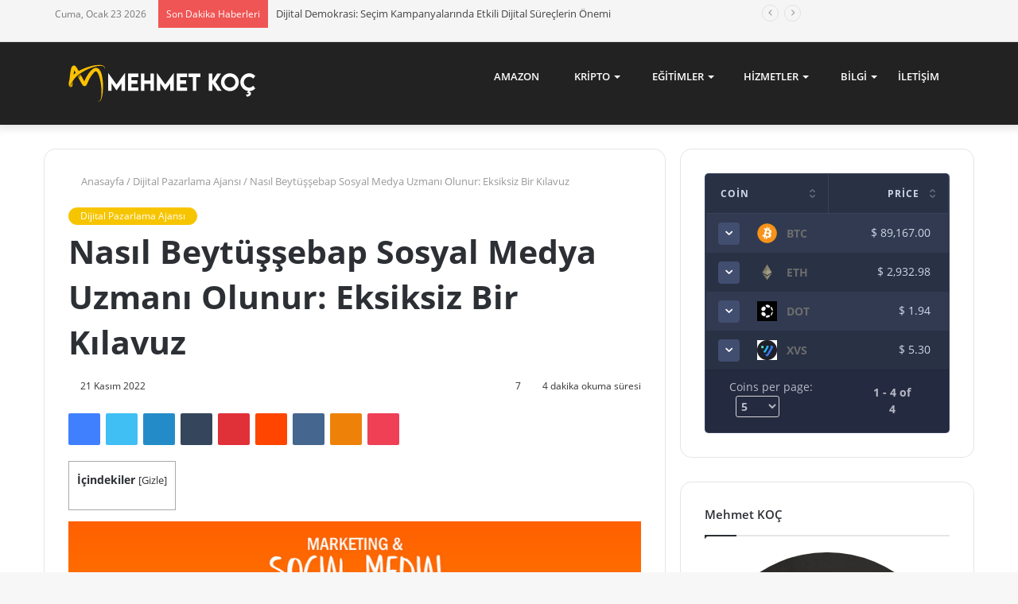

--- FILE ---
content_type: text/html; charset=UTF-8
request_url: https://www.mehmetkoc.net.tr/beytussebap-sosyal-medya-uzmani/
body_size: 33435
content:
<!DOCTYPE html>
<html lang="tr" class="" data-skin="light">
<head><meta charset="UTF-8" /><script>if(navigator.userAgent.match(/MSIE|Internet Explorer/i)||navigator.userAgent.match(/Trident\/7\..*?rv:11/i)){var href=document.location.href;if(!href.match(/[?&]nowprocket/)){if(href.indexOf("?")==-1){if(href.indexOf("#")==-1){document.location.href=href+"?nowprocket=1"}else{document.location.href=href.replace("#","?nowprocket=1#")}}else{if(href.indexOf("#")==-1){document.location.href=href+"&nowprocket=1"}else{document.location.href=href.replace("#","&nowprocket=1#")}}}}</script><script>class RocketLazyLoadScripts{constructor(){this.triggerEvents=["keydown","mousedown","mousemove","touchmove","touchstart","touchend","wheel"],this.userEventHandler=this._triggerListener.bind(this),this.touchStartHandler=this._onTouchStart.bind(this),this.touchMoveHandler=this._onTouchMove.bind(this),this.touchEndHandler=this._onTouchEnd.bind(this),this.clickHandler=this._onClick.bind(this),this.interceptedClicks=[],window.addEventListener("pageshow",(e=>{this.persisted=e.persisted})),window.addEventListener("DOMContentLoaded",(()=>{this._preconnect3rdParties()})),this.delayedScripts={normal:[],async:[],defer:[]},this.allJQueries=[]}_addUserInteractionListener(e){document.hidden?e._triggerListener():(this.triggerEvents.forEach((t=>window.addEventListener(t,e.userEventHandler,{passive:!0}))),window.addEventListener("touchstart",e.touchStartHandler,{passive:!0}),window.addEventListener("mousedown",e.touchStartHandler),document.addEventListener("visibilitychange",e.userEventHandler))}_removeUserInteractionListener(){this.triggerEvents.forEach((e=>window.removeEventListener(e,this.userEventHandler,{passive:!0}))),document.removeEventListener("visibilitychange",this.userEventHandler)}_onTouchStart(e){"HTML"!==e.target.tagName&&(window.addEventListener("touchend",this.touchEndHandler),window.addEventListener("mouseup",this.touchEndHandler),window.addEventListener("touchmove",this.touchMoveHandler,{passive:!0}),window.addEventListener("mousemove",this.touchMoveHandler),e.target.addEventListener("click",this.clickHandler),this._renameDOMAttribute(e.target,"onclick","rocket-onclick"))}_onTouchMove(e){window.removeEventListener("touchend",this.touchEndHandler),window.removeEventListener("mouseup",this.touchEndHandler),window.removeEventListener("touchmove",this.touchMoveHandler,{passive:!0}),window.removeEventListener("mousemove",this.touchMoveHandler),e.target.removeEventListener("click",this.clickHandler),this._renameDOMAttribute(e.target,"rocket-onclick","onclick")}_onTouchEnd(e){window.removeEventListener("touchend",this.touchEndHandler),window.removeEventListener("mouseup",this.touchEndHandler),window.removeEventListener("touchmove",this.touchMoveHandler,{passive:!0}),window.removeEventListener("mousemove",this.touchMoveHandler)}_onClick(e){e.target.removeEventListener("click",this.clickHandler),this._renameDOMAttribute(e.target,"rocket-onclick","onclick"),this.interceptedClicks.push(e),e.preventDefault(),e.stopPropagation(),e.stopImmediatePropagation()}_replayClicks(){window.removeEventListener("touchstart",this.touchStartHandler,{passive:!0}),window.removeEventListener("mousedown",this.touchStartHandler),this.interceptedClicks.forEach((e=>{e.target.dispatchEvent(new MouseEvent("click",{view:e.view,bubbles:!0,cancelable:!0}))}))}_renameDOMAttribute(e,t,n){e.hasAttribute&&e.hasAttribute(t)&&(event.target.setAttribute(n,event.target.getAttribute(t)),event.target.removeAttribute(t))}_triggerListener(){this._removeUserInteractionListener(this),"loading"===document.readyState?document.addEventListener("DOMContentLoaded",this._loadEverythingNow.bind(this)):this._loadEverythingNow()}_preconnect3rdParties(){let e=[];document.querySelectorAll("script[type=rocketlazyloadscript]").forEach((t=>{if(t.hasAttribute("src")){const n=new URL(t.src).origin;n!==location.origin&&e.push({src:n,crossOrigin:t.crossOrigin||"module"===t.getAttribute("data-rocket-type")})}})),e=[...new Map(e.map((e=>[JSON.stringify(e),e]))).values()],this._batchInjectResourceHints(e,"preconnect")}async _loadEverythingNow(){this.lastBreath=Date.now(),this._delayEventListeners(),this._delayJQueryReady(this),this._handleDocumentWrite(),this._registerAllDelayedScripts(),this._preloadAllScripts(),await this._loadScriptsFromList(this.delayedScripts.normal),await this._loadScriptsFromList(this.delayedScripts.defer),await this._loadScriptsFromList(this.delayedScripts.async);try{await this._triggerDOMContentLoaded(),await this._triggerWindowLoad()}catch(e){}window.dispatchEvent(new Event("rocket-allScriptsLoaded")),this._replayClicks()}_registerAllDelayedScripts(){document.querySelectorAll("script[type=rocketlazyloadscript]").forEach((e=>{e.hasAttribute("src")?e.hasAttribute("async")&&!1!==e.async?this.delayedScripts.async.push(e):e.hasAttribute("defer")&&!1!==e.defer||"module"===e.getAttribute("data-rocket-type")?this.delayedScripts.defer.push(e):this.delayedScripts.normal.push(e):this.delayedScripts.normal.push(e)}))}async _transformScript(e){return await this._littleBreath(),new Promise((t=>{const n=document.createElement("script");[...e.attributes].forEach((e=>{let t=e.nodeName;"type"!==t&&("data-rocket-type"===t&&(t="type"),n.setAttribute(t,e.nodeValue))})),e.hasAttribute("src")?(n.addEventListener("load",t),n.addEventListener("error",t)):(n.text=e.text,t());try{e.parentNode.replaceChild(n,e)}catch(e){t()}}))}async _loadScriptsFromList(e){const t=e.shift();return t?(await this._transformScript(t),this._loadScriptsFromList(e)):Promise.resolve()}_preloadAllScripts(){this._batchInjectResourceHints([...this.delayedScripts.normal,...this.delayedScripts.defer,...this.delayedScripts.async],"preload")}_batchInjectResourceHints(e,t){var n=document.createDocumentFragment();e.forEach((e=>{if(e.src){const i=document.createElement("link");i.href=e.src,i.rel=t,"preconnect"!==t&&(i.as="script"),e.getAttribute&&"module"===e.getAttribute("data-rocket-type")&&(i.crossOrigin=!0),e.crossOrigin&&(i.crossOrigin=e.crossOrigin),n.appendChild(i)}})),document.head.appendChild(n)}_delayEventListeners(){let e={};function t(t,n){!function(t){function n(n){return e[t].eventsToRewrite.indexOf(n)>=0?"rocket-"+n:n}e[t]||(e[t]={originalFunctions:{add:t.addEventListener,remove:t.removeEventListener},eventsToRewrite:[]},t.addEventListener=function(){arguments[0]=n(arguments[0]),e[t].originalFunctions.add.apply(t,arguments)},t.removeEventListener=function(){arguments[0]=n(arguments[0]),e[t].originalFunctions.remove.apply(t,arguments)})}(t),e[t].eventsToRewrite.push(n)}function n(e,t){let n=e[t];Object.defineProperty(e,t,{get:()=>n||function(){},set(i){e["rocket"+t]=n=i}})}t(document,"DOMContentLoaded"),t(window,"DOMContentLoaded"),t(window,"load"),t(window,"pageshow"),t(document,"readystatechange"),n(document,"onreadystatechange"),n(window,"onload"),n(window,"onpageshow")}_delayJQueryReady(e){let t=window.jQuery;Object.defineProperty(window,"jQuery",{get:()=>t,set(n){if(n&&n.fn&&!e.allJQueries.includes(n)){n.fn.ready=n.fn.init.prototype.ready=function(t){e.domReadyFired?t.bind(document)(n):document.addEventListener("rocket-DOMContentLoaded",(()=>t.bind(document)(n)))};const t=n.fn.on;n.fn.on=n.fn.init.prototype.on=function(){if(this[0]===window){function e(e){return e.split(" ").map((e=>"load"===e||0===e.indexOf("load.")?"rocket-jquery-load":e)).join(" ")}"string"==typeof arguments[0]||arguments[0]instanceof String?arguments[0]=e(arguments[0]):"object"==typeof arguments[0]&&Object.keys(arguments[0]).forEach((t=>{delete Object.assign(arguments[0],{[e(t)]:arguments[0][t]})[t]}))}return t.apply(this,arguments),this},e.allJQueries.push(n)}t=n}})}async _triggerDOMContentLoaded(){this.domReadyFired=!0,await this._littleBreath(),document.dispatchEvent(new Event("rocket-DOMContentLoaded")),await this._littleBreath(),window.dispatchEvent(new Event("rocket-DOMContentLoaded")),await this._littleBreath(),document.dispatchEvent(new Event("rocket-readystatechange")),await this._littleBreath(),document.rocketonreadystatechange&&document.rocketonreadystatechange()}async _triggerWindowLoad(){await this._littleBreath(),window.dispatchEvent(new Event("rocket-load")),await this._littleBreath(),window.rocketonload&&window.rocketonload(),await this._littleBreath(),this.allJQueries.forEach((e=>e(window).trigger("rocket-jquery-load"))),await this._littleBreath();const e=new Event("rocket-pageshow");e.persisted=this.persisted,window.dispatchEvent(e),await this._littleBreath(),window.rocketonpageshow&&window.rocketonpageshow({persisted:this.persisted})}_handleDocumentWrite(){const e=new Map;document.write=document.writeln=function(t){const n=document.currentScript,i=document.createRange(),r=n.parentElement;let o=e.get(n);void 0===o&&(o=n.nextSibling,e.set(n,o));const s=document.createDocumentFragment();i.setStart(s,0),s.appendChild(i.createContextualFragment(t)),r.insertBefore(s,o)}}async _littleBreath(){Date.now()-this.lastBreath>45&&(await this._requestAnimFrame(),this.lastBreath=Date.now())}async _requestAnimFrame(){return document.hidden?new Promise((e=>setTimeout(e))):new Promise((e=>requestAnimationFrame(e)))}static run(){const e=new RocketLazyLoadScripts;e._addUserInteractionListener(e)}}RocketLazyLoadScripts.run();</script>
	
	<link rel="profile" href="http://gmpg.org/xfn/11" />
	<title>Nasıl Beytüşşebap Sosyal Medya Uzmanı Olunur: Eksiksiz Bir Kılavuz &#8211; Mehmet KOÇ</title><link rel="stylesheet" href="https://www.mehmetkoc.net.tr/wp-content/cache/min/1/63264315500f40f304a8f964cd46546a.css" media="all" data-minify="1" />

<meta http-equiv='x-dns-prefetch-control' content='on'>
<link rel='dns-prefetch' href='//cdnjs.cloudflare.com' />
<link rel='dns-prefetch' href='//ajax.googleapis.com' />
<link rel='dns-prefetch' href='//fonts.googleapis.com' />
<link rel='dns-prefetch' href='//fonts.gstatic.com' />
<link rel='dns-prefetch' href='//s.gravatar.com' />
<link rel='dns-prefetch' href='//www.google-analytics.com' />
<link rel='preload' as='image' href='https://www.mehmetkoc.net.tr/wp-content/uploads/2022/02/mehmet-koc-logo2-01.svg'>
<link rel='preload' as='image' href='https://www.mehmetkoc.net.tr/wp-content/uploads/2022/11/resim-996-780x470.jpg'>
<link rel='preload' as='font' href='https://www.mehmetkoc.net.tr/wp-content/themes/jannah/assets/fonts/tielabs-fonticon/tielabs-fonticon.woff' type='font/woff' crossorigin='anonymous' />
<link rel='preload' as='font' href='https://www.mehmetkoc.net.tr/wp-content/themes/jannah/assets/fonts/fontawesome/fa-solid-900.woff2' type='font/woff2' crossorigin='anonymous' />
<link rel='preload' as='font' href='https://www.mehmetkoc.net.tr/wp-content/themes/jannah/assets/fonts/fontawesome/fa-brands-400.woff2' type='font/woff2' crossorigin='anonymous' />
<link rel='preload' as='font' href='https://www.mehmetkoc.net.tr/wp-content/themes/jannah/assets/fonts/fontawesome/fa-regular-400.woff2' type='font/woff2' crossorigin='anonymous' />
<link rel='preload' as='script' href='https://ajax.googleapis.com/ajax/libs/webfont/1/webfont.js'>
<meta name='robots' content='max-image-preview:large' />
<link rel='dns-prefetch' href='//cdn.jsdelivr.net' />
<link rel='dns-prefetch' href='//cdnjs.cloudflare.com' />

<link rel="alternate" type="application/rss+xml" title="Mehmet KOÇ &raquo; akışı" href="https://www.mehmetkoc.net.tr/feed/" />
<link rel="alternate" type="application/rss+xml" title="Mehmet KOÇ &raquo; yorum akışı" href="https://www.mehmetkoc.net.tr/comments/feed/" />
<link rel="alternate" type="application/rss+xml" title="Mehmet KOÇ &raquo; Nasıl Beytüşşebap Sosyal Medya Uzmanı Olunur: Eksiksiz Bir Kılavuz yorum akışı" href="https://www.mehmetkoc.net.tr/beytussebap-sosyal-medya-uzmani/feed/" />
<link rel="alternate" title="oEmbed (JSON)" type="application/json+oembed" href="https://www.mehmetkoc.net.tr/wp-json/oembed/1.0/embed?url=https%3A%2F%2Fwww.mehmetkoc.net.tr%2Fbeytussebap-sosyal-medya-uzmani%2F" />
<link rel="alternate" title="oEmbed (XML)" type="text/xml+oembed" href="https://www.mehmetkoc.net.tr/wp-json/oembed/1.0/embed?url=https%3A%2F%2Fwww.mehmetkoc.net.tr%2Fbeytussebap-sosyal-medya-uzmani%2F&#038;format=xml" />
		<!-- This site uses the Google Analytics by MonsterInsights plugin v8.11.0 - Using Analytics tracking - https://www.monsterinsights.com/ -->
							<script type="rocketlazyloadscript"
				src="//www.googletagmanager.com/gtag/js?id=G-0S0CP8MELP"  data-cfasync="false" data-wpfc-render="false" data-rocket-type="text/javascript" async></script>
			<script type="rocketlazyloadscript" data-cfasync="false" data-wpfc-render="false" data-rocket-type="text/javascript">
				var mi_version = '8.11.0';
				var mi_track_user = true;
				var mi_no_track_reason = '';
				
								var disableStrs = [
										'ga-disable-G-0S0CP8MELP',
														];

				/* Function to detect opted out users */
				function __gtagTrackerIsOptedOut() {
					for (var index = 0; index < disableStrs.length; index++) {
						if (document.cookie.indexOf(disableStrs[index] + '=true') > -1) {
							return true;
						}
					}

					return false;
				}

				/* Disable tracking if the opt-out cookie exists. */
				if (__gtagTrackerIsOptedOut()) {
					for (var index = 0; index < disableStrs.length; index++) {
						window[disableStrs[index]] = true;
					}
				}

				/* Opt-out function */
				function __gtagTrackerOptout() {
					for (var index = 0; index < disableStrs.length; index++) {
						document.cookie = disableStrs[index] + '=true; expires=Thu, 31 Dec 2099 23:59:59 UTC; path=/';
						window[disableStrs[index]] = true;
					}
				}

				if ('undefined' === typeof gaOptout) {
					function gaOptout() {
						__gtagTrackerOptout();
					}
				}
								window.dataLayer = window.dataLayer || [];

				window.MonsterInsightsDualTracker = {
					helpers: {},
					trackers: {},
				};
				if (mi_track_user) {
					function __gtagDataLayer() {
						dataLayer.push(arguments);
					}

					function __gtagTracker(type, name, parameters) {
						if (!parameters) {
							parameters = {};
						}

						if (parameters.send_to) {
							__gtagDataLayer.apply(null, arguments);
							return;
						}

						if (type === 'event') {
														parameters.send_to = monsterinsights_frontend.v4_id;
							var hookName = name;
							if (typeof parameters['event_category'] !== 'undefined') {
								hookName = parameters['event_category'] + ':' + name;
							}

							if (typeof MonsterInsightsDualTracker.trackers[hookName] !== 'undefined') {
								MonsterInsightsDualTracker.trackers[hookName](parameters);
							} else {
								__gtagDataLayer('event', name, parameters);
							}
							
													} else {
							__gtagDataLayer.apply(null, arguments);
						}
					}

					__gtagTracker('js', new Date());
					__gtagTracker('set', {
						'developer_id.dZGIzZG': true,
											});
										__gtagTracker('config', 'G-0S0CP8MELP', {"forceSSL":"true","link_attribution":"true"} );
															window.gtag = __gtagTracker;										(function () {
						/* https://developers.google.com/analytics/devguides/collection/analyticsjs/ */
						/* ga and __gaTracker compatibility shim. */
						var noopfn = function () {
							return null;
						};
						var newtracker = function () {
							return new Tracker();
						};
						var Tracker = function () {
							return null;
						};
						var p = Tracker.prototype;
						p.get = noopfn;
						p.set = noopfn;
						p.send = function () {
							var args = Array.prototype.slice.call(arguments);
							args.unshift('send');
							__gaTracker.apply(null, args);
						};
						var __gaTracker = function () {
							var len = arguments.length;
							if (len === 0) {
								return;
							}
							var f = arguments[len - 1];
							if (typeof f !== 'object' || f === null || typeof f.hitCallback !== 'function') {
								if ('send' === arguments[0]) {
									var hitConverted, hitObject = false, action;
									if ('event' === arguments[1]) {
										if ('undefined' !== typeof arguments[3]) {
											hitObject = {
												'eventAction': arguments[3],
												'eventCategory': arguments[2],
												'eventLabel': arguments[4],
												'value': arguments[5] ? arguments[5] : 1,
											}
										}
									}
									if ('pageview' === arguments[1]) {
										if ('undefined' !== typeof arguments[2]) {
											hitObject = {
												'eventAction': 'page_view',
												'page_path': arguments[2],
											}
										}
									}
									if (typeof arguments[2] === 'object') {
										hitObject = arguments[2];
									}
									if (typeof arguments[5] === 'object') {
										Object.assign(hitObject, arguments[5]);
									}
									if ('undefined' !== typeof arguments[1].hitType) {
										hitObject = arguments[1];
										if ('pageview' === hitObject.hitType) {
											hitObject.eventAction = 'page_view';
										}
									}
									if (hitObject) {
										action = 'timing' === arguments[1].hitType ? 'timing_complete' : hitObject.eventAction;
										hitConverted = mapArgs(hitObject);
										__gtagTracker('event', action, hitConverted);
									}
								}
								return;
							}

							function mapArgs(args) {
								var arg, hit = {};
								var gaMap = {
									'eventCategory': 'event_category',
									'eventAction': 'event_action',
									'eventLabel': 'event_label',
									'eventValue': 'event_value',
									'nonInteraction': 'non_interaction',
									'timingCategory': 'event_category',
									'timingVar': 'name',
									'timingValue': 'value',
									'timingLabel': 'event_label',
									'page': 'page_path',
									'location': 'page_location',
									'title': 'page_title',
								};
								for (arg in args) {
																		if (!(!args.hasOwnProperty(arg) || !gaMap.hasOwnProperty(arg))) {
										hit[gaMap[arg]] = args[arg];
									} else {
										hit[arg] = args[arg];
									}
								}
								return hit;
							}

							try {
								f.hitCallback();
							} catch (ex) {
							}
						};
						__gaTracker.create = newtracker;
						__gaTracker.getByName = newtracker;
						__gaTracker.getAll = function () {
							return [];
						};
						__gaTracker.remove = noopfn;
						__gaTracker.loaded = true;
						window['__gaTracker'] = __gaTracker;
					})();
									} else {
										console.log("");
					(function () {
						function __gtagTracker() {
							return null;
						}

						window['__gtagTracker'] = __gtagTracker;
						window['gtag'] = __gtagTracker;
					})();
									}
			</script>
				<!-- / Google Analytics by MonsterInsights -->
		<style id='wp-img-auto-sizes-contain-inline-css' type='text/css'>
img:is([sizes=auto i],[sizes^="auto," i]){contain-intrinsic-size:3000px 1500px}
/*# sourceURL=wp-img-auto-sizes-contain-inline-css */
</style>
<style id='wp-emoji-styles-inline-css' type='text/css'>

	img.wp-smiley, img.emoji {
		display: inline !important;
		border: none !important;
		box-shadow: none !important;
		height: 1em !important;
		width: 1em !important;
		margin: 0 0.07em !important;
		vertical-align: -0.1em !important;
		background: none !important;
		padding: 0 !important;
	}
/*# sourceURL=wp-emoji-styles-inline-css */
</style>
<style id='classic-theme-styles-inline-css' type='text/css'>
/*! This file is auto-generated */
.wp-block-button__link{color:#fff;background-color:#32373c;border-radius:9999px;box-shadow:none;text-decoration:none;padding:calc(.667em + 2px) calc(1.333em + 2px);font-size:1.125em}.wp-block-file__button{background:#32373c;color:#fff;text-decoration:none}
/*# sourceURL=/wp-includes/css/classic-themes.min.css */
</style>









<style id='toc-screen-inline-css' type='text/css'>
div#toc_container {background: #ffffff;border: 1px solid #aaaaaa;}div#toc_container p.toc_title a,div#toc_container ul.toc_list a {color: #323232;}div#toc_container p.toc_title a:hover,div#toc_container ul.toc_list a:hover {color: #323232;}div#toc_container p.toc_title a:hover,div#toc_container ul.toc_list a:hover {color: #323232;}div#toc_container p.toc_title a:visited,div#toc_container ul.toc_list a:visited {color: #323232;}
/*# sourceURL=toc-screen-inline-css */
</style>











<link rel='stylesheet' id='tie-css-print-css' href='https://www.mehmetkoc.net.tr/wp-content/themes/jannah/assets/css/print.css?ver=5.4.10' type='text/css' media='print' />

<style id='taqyeem-styles-inline-css' type='text/css'>
.wf-active .logo-text,.wf-active h1,.wf-active h2,.wf-active h3,.wf-active h4,.wf-active h5,.wf-active h6,.wf-active .the-subtitle{font-family: 'Poppins';}#main-nav .main-menu > ul > li > a{text-transform: uppercase;}.brand-title,a:hover,.tie-popup-search-submit,#logo.text-logo a,.theme-header nav .components #search-submit:hover,.theme-header .header-nav .components > li:hover > a,.theme-header .header-nav .components li a:hover,.main-menu ul.cats-vertical li a.is-active,.main-menu ul.cats-vertical li a:hover,.main-nav li.mega-menu .post-meta a:hover,.main-nav li.mega-menu .post-box-title a:hover,.search-in-main-nav.autocomplete-suggestions a:hover,#main-nav .menu ul:not(.cats-horizontal) li:hover > a,#main-nav .menu ul li.current-menu-item:not(.mega-link-column) > a,.top-nav .menu li:hover > a,.top-nav .menu > .tie-current-menu > a,.search-in-top-nav.autocomplete-suggestions .post-title a:hover,div.mag-box .mag-box-options .mag-box-filter-links a.active,.mag-box-filter-links .flexMenu-viewMore:hover > a,.stars-rating-active,body .tabs.tabs .active > a,.video-play-icon,.spinner-circle:after,#go-to-content:hover,.comment-list .comment-author .fn,.commentlist .comment-author .fn,blockquote::before,blockquote cite,blockquote.quote-simple p,.multiple-post-pages a:hover,#story-index li .is-current,.latest-tweets-widget .twitter-icon-wrap span,.wide-slider-nav-wrapper .slide,.wide-next-prev-slider-wrapper .tie-slider-nav li:hover span,.review-final-score h3,#mobile-menu-icon:hover .menu-text,body .entry a,.dark-skin body .entry a,.entry .post-bottom-meta a:hover,.comment-list .comment-content a,q a,blockquote a,.widget.tie-weather-widget .icon-basecloud-bg:after,.site-footer a:hover,.site-footer .stars-rating-active,.site-footer .twitter-icon-wrap span,.site-info a:hover{color: #f7c500;}#instagram-link a:hover{color: #f7c500 !important;border-color: #f7c500 !important;}#theme-header #main-nav .spinner-circle:after{color: #f9bf00;}[type='submit'],.button,.generic-button a,.generic-button button,.theme-header .header-nav .comp-sub-menu a.button.guest-btn:hover,.theme-header .header-nav .comp-sub-menu a.checkout-button,nav.main-nav .menu > li.tie-current-menu > a,nav.main-nav .menu > li:hover > a,.main-menu .mega-links-head:after,.main-nav .mega-menu.mega-cat .cats-horizontal li a.is-active,#mobile-menu-icon:hover .nav-icon,#mobile-menu-icon:hover .nav-icon:before,#mobile-menu-icon:hover .nav-icon:after,.search-in-main-nav.autocomplete-suggestions a.button,.search-in-top-nav.autocomplete-suggestions a.button,.spinner > div,.post-cat,.pages-numbers li.current span,.multiple-post-pages > span,#tie-wrapper .mejs-container .mejs-controls,.mag-box-filter-links a:hover,.slider-arrow-nav a:not(.pagination-disabled):hover,.comment-list .reply a:hover,.commentlist .reply a:hover,#reading-position-indicator,#story-index-icon,.videos-block .playlist-title,.review-percentage .review-item span span,.tie-slick-dots li.slick-active button,.tie-slick-dots li button:hover,.digital-rating-static,.timeline-widget li a:hover .date:before,#wp-calendar #today,.posts-list-counter li.widget-post-list:before,.cat-counter a + span,.tie-slider-nav li span:hover,.fullwidth-area .widget_tag_cloud .tagcloud a:hover,.magazine2:not(.block-head-4) .dark-widgetized-area ul.tabs a:hover,.magazine2:not(.block-head-4) .dark-widgetized-area ul.tabs .active a,.magazine1 .dark-widgetized-area ul.tabs a:hover,.magazine1 .dark-widgetized-area ul.tabs .active a,.block-head-4.magazine2 .dark-widgetized-area .tabs.tabs .active a,.block-head-4.magazine2 .dark-widgetized-area .tabs > .active a:before,.block-head-4.magazine2 .dark-widgetized-area .tabs > .active a:after,.demo_store,.demo #logo:after,.demo #sticky-logo:after,.widget.tie-weather-widget,span.video-close-btn:hover,#go-to-top,.latest-tweets-widget .slider-links .button:not(:hover){background-color: #f7c500;color: #FFFFFF;}.tie-weather-widget .widget-title .the-subtitle,.block-head-4.magazine2 #footer .tabs .active a:hover{color: #FFFFFF;}pre,code,.pages-numbers li.current span,.theme-header .header-nav .comp-sub-menu a.button.guest-btn:hover,.multiple-post-pages > span,.post-content-slideshow .tie-slider-nav li span:hover,#tie-body .tie-slider-nav li > span:hover,.slider-arrow-nav a:not(.pagination-disabled):hover,.main-nav .mega-menu.mega-cat .cats-horizontal li a.is-active,.main-nav .mega-menu.mega-cat .cats-horizontal li a:hover,.main-menu .menu > li > .menu-sub-content{border-color: #f7c500;}.main-menu .menu > li.tie-current-menu{border-bottom-color: #f7c500;}.top-nav .menu li.tie-current-menu > a:before,.top-nav .menu li.menu-item-has-children:hover > a:before{border-top-color: #f7c500;}.main-nav .main-menu .menu > li.tie-current-menu > a:before,.main-nav .main-menu .menu > li:hover > a:before{border-top-color: #FFFFFF;}header.main-nav-light .main-nav .menu-item-has-children li:hover > a:before,header.main-nav-light .main-nav .mega-menu li:hover > a:before{border-left-color: #f7c500;}.rtl header.main-nav-light .main-nav .menu-item-has-children li:hover > a:before,.rtl header.main-nav-light .main-nav .mega-menu li:hover > a:before{border-right-color: #f7c500;border-left-color: transparent;}.top-nav ul.menu li .menu-item-has-children:hover > a:before{border-top-color: transparent;border-left-color: #f7c500;}.rtl .top-nav ul.menu li .menu-item-has-children:hover > a:before{border-left-color: transparent;border-right-color: #f7c500;}::-moz-selection{background-color: #f7c500;color: #FFFFFF;}::selection{background-color: #f7c500;color: #FFFFFF;}circle.circle_bar{stroke: #f7c500;}#reading-position-indicator{box-shadow: 0 0 10px rgba( 247,197,0,0.7);}#logo.text-logo a:hover,body .entry a:hover,.dark-skin body .entry a:hover,.comment-list .comment-content a:hover,.block-head-4.magazine2 .site-footer .tabs li a:hover,q a:hover,blockquote a:hover{color: #c59300;}.button:hover,input[type='submit']:hover,.generic-button a:hover,.generic-button button:hover,a.post-cat:hover,.site-footer .button:hover,.site-footer [type='submit']:hover,.search-in-main-nav.autocomplete-suggestions a.button:hover,.search-in-top-nav.autocomplete-suggestions a.button:hover,.theme-header .header-nav .comp-sub-menu a.checkout-button:hover{background-color: #c59300;color: #FFFFFF;}.theme-header .header-nav .comp-sub-menu a.checkout-button:not(:hover),body .entry a.button{color: #FFFFFF;}#story-index.is-compact .story-index-content{background-color: #f7c500;}#story-index.is-compact .story-index-content a,#story-index.is-compact .story-index-content .is-current{color: #FFFFFF;}#tie-body .mag-box-title h3 a,#tie-body .block-more-button{color: #f7c500;}#tie-body .mag-box-title h3 a:hover,#tie-body .block-more-button:hover{color: #c59300;}#tie-body .mag-box-title{color: #f7c500;}#tie-body .mag-box-title:before{border-top-color: #f7c500;}#tie-body .mag-box-title:after,#tie-body #footer .widget-title:after{background-color: #f7c500;}.brand-title,a:hover,.tie-popup-search-submit,#logo.text-logo a,.theme-header nav .components #search-submit:hover,.theme-header .header-nav .components > li:hover > a,.theme-header .header-nav .components li a:hover,.main-menu ul.cats-vertical li a.is-active,.main-menu ul.cats-vertical li a:hover,.main-nav li.mega-menu .post-meta a:hover,.main-nav li.mega-menu .post-box-title a:hover,.search-in-main-nav.autocomplete-suggestions a:hover,#main-nav .menu ul:not(.cats-horizontal) li:hover > a,#main-nav .menu ul li.current-menu-item:not(.mega-link-column) > a,.top-nav .menu li:hover > a,.top-nav .menu > .tie-current-menu > a,.search-in-top-nav.autocomplete-suggestions .post-title a:hover,div.mag-box .mag-box-options .mag-box-filter-links a.active,.mag-box-filter-links .flexMenu-viewMore:hover > a,.stars-rating-active,body .tabs.tabs .active > a,.video-play-icon,.spinner-circle:after,#go-to-content:hover,.comment-list .comment-author .fn,.commentlist .comment-author .fn,blockquote::before,blockquote cite,blockquote.quote-simple p,.multiple-post-pages a:hover,#story-index li .is-current,.latest-tweets-widget .twitter-icon-wrap span,.wide-slider-nav-wrapper .slide,.wide-next-prev-slider-wrapper .tie-slider-nav li:hover span,.review-final-score h3,#mobile-menu-icon:hover .menu-text,body .entry a,.dark-skin body .entry a,.entry .post-bottom-meta a:hover,.comment-list .comment-content a,q a,blockquote a,.widget.tie-weather-widget .icon-basecloud-bg:after,.site-footer a:hover,.site-footer .stars-rating-active,.site-footer .twitter-icon-wrap span,.site-info a:hover{color: #f7c500;}#instagram-link a:hover{color: #f7c500 !important;border-color: #f7c500 !important;}#theme-header #main-nav .spinner-circle:after{color: #f9bf00;}[type='submit'],.button,.generic-button a,.generic-button button,.theme-header .header-nav .comp-sub-menu a.button.guest-btn:hover,.theme-header .header-nav .comp-sub-menu a.checkout-button,nav.main-nav .menu > li.tie-current-menu > a,nav.main-nav .menu > li:hover > a,.main-menu .mega-links-head:after,.main-nav .mega-menu.mega-cat .cats-horizontal li a.is-active,#mobile-menu-icon:hover .nav-icon,#mobile-menu-icon:hover .nav-icon:before,#mobile-menu-icon:hover .nav-icon:after,.search-in-main-nav.autocomplete-suggestions a.button,.search-in-top-nav.autocomplete-suggestions a.button,.spinner > div,.post-cat,.pages-numbers li.current span,.multiple-post-pages > span,#tie-wrapper .mejs-container .mejs-controls,.mag-box-filter-links a:hover,.slider-arrow-nav a:not(.pagination-disabled):hover,.comment-list .reply a:hover,.commentlist .reply a:hover,#reading-position-indicator,#story-index-icon,.videos-block .playlist-title,.review-percentage .review-item span span,.tie-slick-dots li.slick-active button,.tie-slick-dots li button:hover,.digital-rating-static,.timeline-widget li a:hover .date:before,#wp-calendar #today,.posts-list-counter li.widget-post-list:before,.cat-counter a + span,.tie-slider-nav li span:hover,.fullwidth-area .widget_tag_cloud .tagcloud a:hover,.magazine2:not(.block-head-4) .dark-widgetized-area ul.tabs a:hover,.magazine2:not(.block-head-4) .dark-widgetized-area ul.tabs .active a,.magazine1 .dark-widgetized-area ul.tabs a:hover,.magazine1 .dark-widgetized-area ul.tabs .active a,.block-head-4.magazine2 .dark-widgetized-area .tabs.tabs .active a,.block-head-4.magazine2 .dark-widgetized-area .tabs > .active a:before,.block-head-4.magazine2 .dark-widgetized-area .tabs > .active a:after,.demo_store,.demo #logo:after,.demo #sticky-logo:after,.widget.tie-weather-widget,span.video-close-btn:hover,#go-to-top,.latest-tweets-widget .slider-links .button:not(:hover){background-color: #f7c500;color: #FFFFFF;}.tie-weather-widget .widget-title .the-subtitle,.block-head-4.magazine2 #footer .tabs .active a:hover{color: #FFFFFF;}pre,code,.pages-numbers li.current span,.theme-header .header-nav .comp-sub-menu a.button.guest-btn:hover,.multiple-post-pages > span,.post-content-slideshow .tie-slider-nav li span:hover,#tie-body .tie-slider-nav li > span:hover,.slider-arrow-nav a:not(.pagination-disabled):hover,.main-nav .mega-menu.mega-cat .cats-horizontal li a.is-active,.main-nav .mega-menu.mega-cat .cats-horizontal li a:hover,.main-menu .menu > li > .menu-sub-content{border-color: #f7c500;}.main-menu .menu > li.tie-current-menu{border-bottom-color: #f7c500;}.top-nav .menu li.tie-current-menu > a:before,.top-nav .menu li.menu-item-has-children:hover > a:before{border-top-color: #f7c500;}.main-nav .main-menu .menu > li.tie-current-menu > a:before,.main-nav .main-menu .menu > li:hover > a:before{border-top-color: #FFFFFF;}header.main-nav-light .main-nav .menu-item-has-children li:hover > a:before,header.main-nav-light .main-nav .mega-menu li:hover > a:before{border-left-color: #f7c500;}.rtl header.main-nav-light .main-nav .menu-item-has-children li:hover > a:before,.rtl header.main-nav-light .main-nav .mega-menu li:hover > a:before{border-right-color: #f7c500;border-left-color: transparent;}.top-nav ul.menu li .menu-item-has-children:hover > a:before{border-top-color: transparent;border-left-color: #f7c500;}.rtl .top-nav ul.menu li .menu-item-has-children:hover > a:before{border-left-color: transparent;border-right-color: #f7c500;}::-moz-selection{background-color: #f7c500;color: #FFFFFF;}::selection{background-color: #f7c500;color: #FFFFFF;}circle.circle_bar{stroke: #f7c500;}#reading-position-indicator{box-shadow: 0 0 10px rgba( 247,197,0,0.7);}#logo.text-logo a:hover,body .entry a:hover,.dark-skin body .entry a:hover,.comment-list .comment-content a:hover,.block-head-4.magazine2 .site-footer .tabs li a:hover,q a:hover,blockquote a:hover{color: #c59300;}.button:hover,input[type='submit']:hover,.generic-button a:hover,.generic-button button:hover,a.post-cat:hover,.site-footer .button:hover,.site-footer [type='submit']:hover,.search-in-main-nav.autocomplete-suggestions a.button:hover,.search-in-top-nav.autocomplete-suggestions a.button:hover,.theme-header .header-nav .comp-sub-menu a.checkout-button:hover{background-color: #c59300;color: #FFFFFF;}.theme-header .header-nav .comp-sub-menu a.checkout-button:not(:hover),body .entry a.button{color: #FFFFFF;}#story-index.is-compact .story-index-content{background-color: #f7c500;}#story-index.is-compact .story-index-content a,#story-index.is-compact .story-index-content .is-current{color: #FFFFFF;}#tie-body .mag-box-title h3 a,#tie-body .block-more-button{color: #f7c500;}#tie-body .mag-box-title h3 a:hover,#tie-body .block-more-button:hover{color: #c59300;}#tie-body .mag-box-title{color: #f7c500;}#tie-body .mag-box-title:before{border-top-color: #f7c500;}#tie-body .mag-box-title:after,#tie-body #footer .widget-title:after{background-color: #f7c500;}#top-nav,#top-nav .sub-menu,#top-nav .comp-sub-menu,#top-nav .ticker-content,#top-nav .ticker-swipe,.top-nav-boxed #top-nav .topbar-wrapper,.search-in-top-nav.autocomplete-suggestions,#top-nav .guest-btn:not(:hover){background-color : #f5f5f5;}#top-nav *,.search-in-top-nav.autocomplete-suggestions{border-color: rgba( 0,0,0,0.08);}#top-nav .icon-basecloud-bg:after{color: #f5f5f5;}#top-nav a:not(:hover),#top-nav input,#top-nav #search-submit,#top-nav .fa-spinner,#top-nav .dropdown-social-icons li a span,#top-nav .components > li .social-link:not(:hover) span,.search-in-top-nav.autocomplete-suggestions a{color: #444444;}#top-nav .menu-item-has-children > a:before{border-top-color: #444444;}#top-nav li .menu-item-has-children > a:before{border-top-color: transparent;border-left-color: #444444;}.rtl #top-nav .menu li .menu-item-has-children > a:before{border-left-color: transparent;border-right-color: #444444;}#top-nav input::-moz-placeholder{color: #444444;}#top-nav input:-moz-placeholder{color: #444444;}#top-nav input:-ms-input-placeholder{color: #444444;}#top-nav input::-webkit-input-placeholder{color: #444444;}#top-nav .comp-sub-menu .button:hover,#top-nav .checkout-button,.search-in-top-nav.autocomplete-suggestions .button{background-color: #f7ad00;}#top-nav a:hover,#top-nav .menu li:hover > a,#top-nav .menu > .tie-current-menu > a,#top-nav .components > li:hover > a,#top-nav .components #search-submit:hover,.search-in-top-nav.autocomplete-suggestions .post-title a:hover{color: #f7ad00;}#top-nav .comp-sub-menu .button:hover{border-color: #f7ad00;}#top-nav .tie-current-menu > a:before,#top-nav .menu .menu-item-has-children:hover > a:before{border-top-color: #f7ad00;}#top-nav .menu li .menu-item-has-children:hover > a:before{border-top-color: transparent;border-left-color: #f7ad00;}.rtl #top-nav .menu li .menu-item-has-children:hover > a:before{border-left-color: transparent;border-right-color: #f7ad00;}#top-nav .comp-sub-menu .button:hover,#top-nav .comp-sub-menu .checkout-button,.search-in-top-nav.autocomplete-suggestions .button{color: #FFFFFF;}#top-nav .comp-sub-menu .checkout-button:hover,.search-in-top-nav.autocomplete-suggestions .button:hover{background-color: #d98f00;}#top-nav,#top-nav .comp-sub-menu,#top-nav .tie-weather-widget{color: #777777;}.search-in-top-nav.autocomplete-suggestions .post-meta,.search-in-top-nav.autocomplete-suggestions .post-meta a:not(:hover){color: rgba( 119,119,119,0.7 );}#top-nav .weather-icon .icon-cloud,#top-nav .weather-icon .icon-basecloud-bg,#top-nav .weather-icon .icon-cloud-behind{color: #777777 !important;}#main-nav,#main-nav .menu-sub-content,#main-nav .comp-sub-menu,#main-nav .guest-btn:not(:hover),#main-nav ul.cats-vertical li a.is-active,#main-nav ul.cats-vertical li a:hover.search-in-main-nav.autocomplete-suggestions{background-color: #222222;}#main-nav{border-width: 0;}#theme-header #main-nav:not(.fixed-nav){bottom: 0;}#main-nav .icon-basecloud-bg:after{color: #222222;}#main-nav *,.search-in-main-nav.autocomplete-suggestions{border-color: rgba(255,255,255,0.07);}.main-nav-boxed #main-nav .main-menu-wrapper{border-width: 0;}#main-nav .menu li.menu-item-has-children > a:before,#main-nav .main-menu .mega-menu > a:before{border-top-color: #ffffff;}#main-nav .menu li .menu-item-has-children > a:before,#main-nav .mega-menu .menu-item-has-children > a:before{border-top-color: transparent;border-left-color: #ffffff;}.rtl #main-nav .menu li .menu-item-has-children > a:before,.rtl #main-nav .mega-menu .menu-item-has-children > a:before{border-left-color: transparent;border-right-color: #ffffff;}#main-nav a:not(:hover),#main-nav a.social-link:not(:hover) span,#main-nav .dropdown-social-icons li a span,.search-in-main-nav.autocomplete-suggestions a{color: #ffffff;}#main-nav .comp-sub-menu .button:hover,#main-nav .menu > li.tie-current-menu,#main-nav .menu > li > .menu-sub-content,#main-nav .cats-horizontal a.is-active,#main-nav .cats-horizontal a:hover{border-color: #f9bf00;}#main-nav .menu > li.tie-current-menu > a,#main-nav .menu > li:hover > a,#main-nav .mega-links-head:after,#main-nav .comp-sub-menu .button:hover,#main-nav .comp-sub-menu .checkout-button,#main-nav .cats-horizontal a.is-active,#main-nav .cats-horizontal a:hover,.search-in-main-nav.autocomplete-suggestions .button,#main-nav .spinner > div{background-color: #f9bf00;}#main-nav .menu ul li:hover > a,#main-nav .menu ul li.current-menu-item:not(.mega-link-column) > a,#main-nav .components a:hover,#main-nav .components > li:hover > a,#main-nav #search-submit:hover,#main-nav .cats-vertical a.is-active,#main-nav .cats-vertical a:hover,#main-nav .mega-menu .post-meta a:hover,#main-nav .mega-menu .post-box-title a:hover,.search-in-main-nav.autocomplete-suggestions a:hover,#main-nav .spinner-circle:after{color: #f9bf00;}#main-nav .menu > li.tie-current-menu > a,#main-nav .menu > li:hover > a,#main-nav .components .button:hover,#main-nav .comp-sub-menu .checkout-button,.theme-header #main-nav .mega-menu .cats-horizontal a.is-active,.theme-header #main-nav .mega-menu .cats-horizontal a:hover,.search-in-main-nav.autocomplete-suggestions a.button{color: #FFFFFF;}#main-nav .menu > li.tie-current-menu > a:before,#main-nav .menu > li:hover > a:before{border-top-color: #FFFFFF;}.main-nav-light #main-nav .menu-item-has-children li:hover > a:before,.main-nav-light #main-nav .mega-menu li:hover > a:before{border-left-color: #f9bf00;}.rtl .main-nav-light #main-nav .menu-item-has-children li:hover > a:before,.rtl .main-nav-light #main-nav .mega-menu li:hover > a:before{border-right-color: #f9bf00;border-left-color: transparent;}.search-in-main-nav.autocomplete-suggestions .button:hover,#main-nav .comp-sub-menu .checkout-button:hover{background-color: #dba100;}#main-nav,#main-nav input,#main-nav #search-submit,#main-nav .fa-spinner,#main-nav .comp-sub-menu,#main-nav .tie-weather-widget{color: #f6f6f6;}#main-nav input::-moz-placeholder{color: #f6f6f6;}#main-nav input:-moz-placeholder{color: #f6f6f6;}#main-nav input:-ms-input-placeholder{color: #f6f6f6;}#main-nav input::-webkit-input-placeholder{color: #f6f6f6;}#main-nav .mega-menu .post-meta,#main-nav .mega-menu .post-meta a,.search-in-main-nav.autocomplete-suggestions .post-meta{color: rgba(246,246,246,0.6);}#main-nav .weather-icon .icon-cloud,#main-nav .weather-icon .icon-basecloud-bg,#main-nav .weather-icon .icon-cloud-behind{color: #f6f6f6 !important;}#footer{background-color: #000000;}#site-info{background-color: #0a0a0a;}#footer .posts-list-counter .posts-list-items li.widget-post-list:before{border-color: #000000;}#footer .timeline-widget a .date:before{border-color: rgba(0,0,0,0.8);}#footer .footer-boxed-widget-area,#footer textarea,#footer input:not([type=submit]),#footer select,#footer code,#footer kbd,#footer pre,#footer samp,#footer .show-more-button,#footer .slider-links .tie-slider-nav span,#footer #wp-calendar,#footer #wp-calendar tbody td,#footer #wp-calendar thead th,#footer .widget.buddypress .item-options a{border-color: rgba(255,255,255,0.1);}#footer .social-statistics-widget .white-bg li.social-icons-item a,#footer .widget_tag_cloud .tagcloud a,#footer .latest-tweets-widget .slider-links .tie-slider-nav span,#footer .widget_layered_nav_filters a{border-color: rgba(255,255,255,0.1);}#footer .social-statistics-widget .white-bg li:before{background: rgba(255,255,255,0.1);}.site-footer #wp-calendar tbody td{background: rgba(255,255,255,0.02);}#footer .white-bg .social-icons-item a span.followers span,#footer .circle-three-cols .social-icons-item a .followers-num,#footer .circle-three-cols .social-icons-item a .followers-name{color: rgba(255,255,255,0.8);}#footer .timeline-widget ul:before,#footer .timeline-widget a:not(:hover) .date:before{background-color: #000000;}#footer .widget-title,#footer .widget-title a:not(:hover){color: #000000;}#footer,#footer textarea,#footer input:not([type='submit']),#footer select,#footer #wp-calendar tbody,#footer .tie-slider-nav li span:not(:hover),#footer .widget_categories li a:before,#footer .widget_product_categories li a:before,#footer .widget_layered_nav li a:before,#footer .widget_archive li a:before,#footer .widget_nav_menu li a:before,#footer .widget_meta li a:before,#footer .widget_pages li a:before,#footer .widget_recent_entries li a:before,#footer .widget_display_forums li a:before,#footer .widget_display_views li a:before,#footer .widget_rss li a:before,#footer .widget_display_stats dt:before,#footer .subscribe-widget-content h3,#footer .about-author .social-icons a:not(:hover) span{color: #666666;}#footer post-widget-body .meta-item,#footer .post-meta,#footer .stream-title,#footer.dark-skin .timeline-widget .date,#footer .wp-caption .wp-caption-text,#footer .rss-date{color: rgba(102,102,102,0.7);}#footer input::-moz-placeholder{color: #666666;}#footer input:-moz-placeholder{color: #666666;}#footer input:-ms-input-placeholder{color: #666666;}#footer input::-webkit-input-placeholder{color: #666666;}.site-footer.dark-skin a:not(:hover){color: #555555;}#site-info,#site-info ul.social-icons li a:not(:hover) span{color: #999999;}#footer .site-info a:not(:hover){color: #666666;}#footer .site-info a:hover{color: #f98d00;}.tie-cat-2,.tie-cat-item-2 > span{background-color:#e67e22 !important;color:#FFFFFF !important;}.tie-cat-2:after{border-top-color:#e67e22 !important;}.tie-cat-2:hover{background-color:#c86004 !important;}.tie-cat-2:hover:after{border-top-color:#c86004 !important;}.tie-cat-10,.tie-cat-item-10 > span{background-color:#2ecc71 !important;color:#FFFFFF !important;}.tie-cat-10:after{border-top-color:#2ecc71 !important;}.tie-cat-10:hover{background-color:#10ae53 !important;}.tie-cat-10:hover:after{border-top-color:#10ae53 !important;}.tie-cat-13,.tie-cat-item-13 > span{background-color:#9b59b6 !important;color:#FFFFFF !important;}.tie-cat-13:after{border-top-color:#9b59b6 !important;}.tie-cat-13:hover{background-color:#7d3b98 !important;}.tie-cat-13:hover:after{border-top-color:#7d3b98 !important;}.tie-cat-17,.tie-cat-item-17 > span{background-color:#34495e !important;color:#FFFFFF !important;}.tie-cat-17:after{border-top-color:#34495e !important;}.tie-cat-17:hover{background-color:#162b40 !important;}.tie-cat-17:hover:after{border-top-color:#162b40 !important;}.tie-cat-19,.tie-cat-item-19 > span{background-color:#795548 !important;color:#FFFFFF !important;}.tie-cat-19:after{border-top-color:#795548 !important;}.tie-cat-19:hover{background-color:#5b372a !important;}.tie-cat-19:hover:after{border-top-color:#5b372a !important;}.tie-cat-20,.tie-cat-item-20 > span{background-color:#4CAF50 !important;color:#FFFFFF !important;}.tie-cat-20:after{border-top-color:#4CAF50 !important;}.tie-cat-20:hover{background-color:#2e9132 !important;}.tie-cat-20:hover:after{border-top-color:#2e9132 !important;}body a.go-to-top-button,body .more-link,body .button,body [type='submit'],body .generic-button a,body .generic-button button,body textarea,body input:not([type='checkbox']):not([type='radio']),body .mag-box .breaking,body .social-icons-widget .social-icons-item .social-link,body .widget_product_tag_cloud a,body .widget_tag_cloud a,body .post-tags a,body .widget_layered_nav_filters a,body .post-bottom-meta-title,body .post-bottom-meta a,body .post-cat,body .more-link,body .show-more-button,body #instagram-link.is-expanded .follow-button,body .cat-counter a + span,body .mag-box-options .slider-arrow-nav a,body .main-menu .cats-horizontal li a,body #instagram-link.is-compact,body .pages-numbers a,body .pages-nav-item,body .bp-pagination-links .page-numbers,body .fullwidth-area .widget_tag_cloud .tagcloud a,body .header-layout-1 #main-nav .components #search-input,body ul.breaking-news-nav li.jnt-prev,body ul.breaking-news-nav li.jnt-next{border-radius: 35px;}body .mag-box ul.breaking-news-nav li{border: 0 !important;}body #instagram-link.is-compact{padding-right: 40px;padding-left: 40px;}body .post-bottom-meta-title,body .post-bottom-meta a,body .post-cat,body .more-link{padding-right: 15px;padding-left: 15px;}body #masonry-grid .container-wrapper .post-thumb img{border-radius: 0px;}body .video-thumbnail,body .review-item,body .review-summary,body .user-rate-wrap,body textarea,body input,body select{border-radius: 5px;}body .post-content-slideshow,body #tie-read-next,body .prev-next-post-nav .post-thumb,body .post-thumb img,body .container-wrapper,body .tie-popup-container .container-wrapper,body .widget,body .grid-slider-wrapper .grid-item,body .slider-vertical-navigation .slide,body .boxed-slider:not(.grid-slider-wrapper) .slide,body .buddypress-wrap .activity-list .load-more a,body .buddypress-wrap .activity-list .load-newest a,body .woocommerce .products .product .product-img img,body .woocommerce .products .product .product-img,body .woocommerce .woocommerce-tabs,body .woocommerce div.product .related.products,body .woocommerce div.product .up-sells.products,body .woocommerce .cart_totals,.woocommerce .cross-sells,body .big-thumb-left-box-inner,body .miscellaneous-box .posts-items li:first-child,body .single-big-img,body .masonry-with-spaces .container-wrapper .slide,body .news-gallery-items li .post-thumb,body .scroll-2-box .slide,.magazine1.archive:not(.bbpress) .entry-header-outer,.magazine1.search .entry-header-outer,.magazine1.archive:not(.bbpress) .mag-box .container-wrapper,.magazine1.search .mag-box .container-wrapper,body.magazine1 .entry-header-outer + .mag-box,body .digital-rating-static,body .entry q,body .entry blockquote,body #instagram-link.is-expanded,body.single-post .featured-area,body.post-layout-8 #content,body .footer-boxed-widget-area,body .tie-video-main-slider,body .post-thumb-overlay,body .widget_media_image img,body .stream-item-mag img,body .media-page-layout .post-element{border-radius: 15px;}@media (max-width: 767px) {.tie-video-main-slider iframe{border-top-right-radius: 15px;border-top-left-radius: 15px;}}.magazine1.archive:not(.bbpress) .mag-box .container-wrapper,.magazine1.search .mag-box .container-wrapper{margin-top: 15px;border-top-width: 1px;}body .section-wrapper:not(.container-full) .wide-slider-wrapper .slider-main-container,body .section-wrapper:not(.container-full) .wide-slider-three-slids-wrapper{border-radius: 15px;overflow: hidden;}body .wide-slider-nav-wrapper,body .share-buttons-bottom,body .first-post-gradient li:first-child .post-thumb:after,body .scroll-2-box .post-thumb:after{border-bottom-left-radius: 15px;border-bottom-right-radius: 15px;}body .main-menu .menu-sub-content,body .comp-sub-menu{border-bottom-left-radius: 10px;border-bottom-right-radius: 10px;}body.single-post .featured-area{overflow: hidden;}body #check-also-box.check-also-left{border-top-right-radius: 15px;border-bottom-right-radius: 15px;}body #check-also-box.check-also-right{border-top-left-radius: 15px;border-bottom-left-radius: 15px;}body .mag-box .breaking-news-nav li:last-child{border-top-right-radius: 35px;border-bottom-right-radius: 35px;}body .mag-box .breaking-title:before{border-top-left-radius: 35px;border-bottom-left-radius: 35px;}body .tabs li:last-child a,body .full-overlay-title li:not(.no-post-thumb) .block-title-overlay{border-top-right-radius: 15px;}body .center-overlay-title li:not(.no-post-thumb) .block-title-overlay,body .tabs li:first-child a{border-top-left-radius: 15px;}
/*# sourceURL=taqyeem-styles-inline-css */
</style>



<script type="text/javascript" src="https://www.mehmetkoc.net.tr/wp-content/plugins/google-analytics-for-wordpress/assets/js/frontend-gtag.min.js?ver=8.11.0" id="monsterinsights-frontend-script-js" defer></script>
<script data-cfasync="false" data-wpfc-render="false" type="text/javascript" id='monsterinsights-frontend-script-js-extra'>/* <![CDATA[ */
var monsterinsights_frontend = {"js_events_tracking":"true","download_extensions":"doc,pdf,ppt,zip,xls,docx,pptx,xlsx","inbound_paths":"[{\"path\":\"\\\/go\\\/\",\"label\":\"affiliate\"},{\"path\":\"\\\/recommend\\\/\",\"label\":\"affiliate\"}]","home_url":"https:\/\/www.mehmetkoc.net.tr","hash_tracking":"false","ua":"","v4_id":"G-0S0CP8MELP"};/* ]]> */
</script>
<script type="text/javascript" src="https://www.mehmetkoc.net.tr/wp-includes/js/jquery/jquery.min.js?ver=3.7.1" id="jquery-core-js"></script>
<script type="text/javascript" src="https://www.mehmetkoc.net.tr/wp-includes/js/jquery/jquery-migrate.min.js?ver=3.4.1" id="jquery-migrate-js" defer></script>
<script data-minify="1" type="text/javascript" src="https://www.mehmetkoc.net.tr/wp-content/cache/min/1/wp-content/plugins/built-it-shortcodes/public/js/built-it-public.js?ver=1757446002" id="built-it-js" defer></script>
<script data-minify="1" type="text/javascript" src="https://www.mehmetkoc.net.tr/wp-content/cache/min/1/wp-content/plugins/wp-automatic/js/main-front.js?ver=1757446040" id="wp_automatic_gallery-js" defer></script>
<link rel="https://api.w.org/" href="https://www.mehmetkoc.net.tr/wp-json/" /><link rel="alternate" title="JSON" type="application/json" href="https://www.mehmetkoc.net.tr/wp-json/wp/v2/posts/3468" /><link rel="EditURI" type="application/rsd+xml" title="RSD" href="https://www.mehmetkoc.net.tr/xmlrpc.php?rsd" />
<meta name="generator" content="WordPress 6.9" />
<link rel='shortlink' href='https://www.mehmetkoc.net.tr/?p=3468' />
<script type="rocketlazyloadscript" data-rocket-type='text/javascript'>
/* <![CDATA[ */
var taqyeem = {"ajaxurl":"https://www.mehmetkoc.net.tr/wp-admin/admin-ajax.php" , "your_rating":"Your Rating:"};
/* ]]> */
</script>

<meta http-equiv="X-UA-Compatible" content="IE=edge">
<meta name="theme-color" content="#f7c500" /><meta name="viewport" content="width=device-width, initial-scale=1.0" /><meta name="generator" content="Powered by WPBakery Page Builder - drag and drop page builder for WordPress."/>
<link rel="icon" href="https://www.mehmetkoc.net.tr/wp-content/uploads/2022/02/cropped-mehmet-koc-logo.gif" sizes="32x32" />
<link rel="icon" href="https://www.mehmetkoc.net.tr/wp-content/uploads/2022/02/cropped-mehmet-koc-logo.gif" sizes="192x192" />
<link rel="apple-touch-icon" href="https://www.mehmetkoc.net.tr/wp-content/uploads/2022/02/cropped-mehmet-koc-logo.gif" />
<meta name="msapplication-TileImage" content="https://www.mehmetkoc.net.tr/wp-content/uploads/2022/02/cropped-mehmet-koc-logo.gif" />
<noscript><style> .wpb_animate_when_almost_visible { opacity: 1; }</style></noscript><noscript><style id="rocket-lazyload-nojs-css">.rll-youtube-player, [data-lazy-src]{display:none !important;}</style></noscript><style id='global-styles-inline-css' type='text/css'>
:root{--wp--preset--aspect-ratio--square: 1;--wp--preset--aspect-ratio--4-3: 4/3;--wp--preset--aspect-ratio--3-4: 3/4;--wp--preset--aspect-ratio--3-2: 3/2;--wp--preset--aspect-ratio--2-3: 2/3;--wp--preset--aspect-ratio--16-9: 16/9;--wp--preset--aspect-ratio--9-16: 9/16;--wp--preset--color--black: #000000;--wp--preset--color--cyan-bluish-gray: #abb8c3;--wp--preset--color--white: #ffffff;--wp--preset--color--pale-pink: #f78da7;--wp--preset--color--vivid-red: #cf2e2e;--wp--preset--color--luminous-vivid-orange: #ff6900;--wp--preset--color--luminous-vivid-amber: #fcb900;--wp--preset--color--light-green-cyan: #7bdcb5;--wp--preset--color--vivid-green-cyan: #00d084;--wp--preset--color--pale-cyan-blue: #8ed1fc;--wp--preset--color--vivid-cyan-blue: #0693e3;--wp--preset--color--vivid-purple: #9b51e0;--wp--preset--gradient--vivid-cyan-blue-to-vivid-purple: linear-gradient(135deg,rgb(6,147,227) 0%,rgb(155,81,224) 100%);--wp--preset--gradient--light-green-cyan-to-vivid-green-cyan: linear-gradient(135deg,rgb(122,220,180) 0%,rgb(0,208,130) 100%);--wp--preset--gradient--luminous-vivid-amber-to-luminous-vivid-orange: linear-gradient(135deg,rgb(252,185,0) 0%,rgb(255,105,0) 100%);--wp--preset--gradient--luminous-vivid-orange-to-vivid-red: linear-gradient(135deg,rgb(255,105,0) 0%,rgb(207,46,46) 100%);--wp--preset--gradient--very-light-gray-to-cyan-bluish-gray: linear-gradient(135deg,rgb(238,238,238) 0%,rgb(169,184,195) 100%);--wp--preset--gradient--cool-to-warm-spectrum: linear-gradient(135deg,rgb(74,234,220) 0%,rgb(151,120,209) 20%,rgb(207,42,186) 40%,rgb(238,44,130) 60%,rgb(251,105,98) 80%,rgb(254,248,76) 100%);--wp--preset--gradient--blush-light-purple: linear-gradient(135deg,rgb(255,206,236) 0%,rgb(152,150,240) 100%);--wp--preset--gradient--blush-bordeaux: linear-gradient(135deg,rgb(254,205,165) 0%,rgb(254,45,45) 50%,rgb(107,0,62) 100%);--wp--preset--gradient--luminous-dusk: linear-gradient(135deg,rgb(255,203,112) 0%,rgb(199,81,192) 50%,rgb(65,88,208) 100%);--wp--preset--gradient--pale-ocean: linear-gradient(135deg,rgb(255,245,203) 0%,rgb(182,227,212) 50%,rgb(51,167,181) 100%);--wp--preset--gradient--electric-grass: linear-gradient(135deg,rgb(202,248,128) 0%,rgb(113,206,126) 100%);--wp--preset--gradient--midnight: linear-gradient(135deg,rgb(2,3,129) 0%,rgb(40,116,252) 100%);--wp--preset--font-size--small: 13px;--wp--preset--font-size--medium: 20px;--wp--preset--font-size--large: 36px;--wp--preset--font-size--x-large: 42px;--wp--preset--spacing--20: 0.44rem;--wp--preset--spacing--30: 0.67rem;--wp--preset--spacing--40: 1rem;--wp--preset--spacing--50: 1.5rem;--wp--preset--spacing--60: 2.25rem;--wp--preset--spacing--70: 3.38rem;--wp--preset--spacing--80: 5.06rem;--wp--preset--shadow--natural: 6px 6px 9px rgba(0, 0, 0, 0.2);--wp--preset--shadow--deep: 12px 12px 50px rgba(0, 0, 0, 0.4);--wp--preset--shadow--sharp: 6px 6px 0px rgba(0, 0, 0, 0.2);--wp--preset--shadow--outlined: 6px 6px 0px -3px rgb(255, 255, 255), 6px 6px rgb(0, 0, 0);--wp--preset--shadow--crisp: 6px 6px 0px rgb(0, 0, 0);}:where(.is-layout-flex){gap: 0.5em;}:where(.is-layout-grid){gap: 0.5em;}body .is-layout-flex{display: flex;}.is-layout-flex{flex-wrap: wrap;align-items: center;}.is-layout-flex > :is(*, div){margin: 0;}body .is-layout-grid{display: grid;}.is-layout-grid > :is(*, div){margin: 0;}:where(.wp-block-columns.is-layout-flex){gap: 2em;}:where(.wp-block-columns.is-layout-grid){gap: 2em;}:where(.wp-block-post-template.is-layout-flex){gap: 1.25em;}:where(.wp-block-post-template.is-layout-grid){gap: 1.25em;}.has-black-color{color: var(--wp--preset--color--black) !important;}.has-cyan-bluish-gray-color{color: var(--wp--preset--color--cyan-bluish-gray) !important;}.has-white-color{color: var(--wp--preset--color--white) !important;}.has-pale-pink-color{color: var(--wp--preset--color--pale-pink) !important;}.has-vivid-red-color{color: var(--wp--preset--color--vivid-red) !important;}.has-luminous-vivid-orange-color{color: var(--wp--preset--color--luminous-vivid-orange) !important;}.has-luminous-vivid-amber-color{color: var(--wp--preset--color--luminous-vivid-amber) !important;}.has-light-green-cyan-color{color: var(--wp--preset--color--light-green-cyan) !important;}.has-vivid-green-cyan-color{color: var(--wp--preset--color--vivid-green-cyan) !important;}.has-pale-cyan-blue-color{color: var(--wp--preset--color--pale-cyan-blue) !important;}.has-vivid-cyan-blue-color{color: var(--wp--preset--color--vivid-cyan-blue) !important;}.has-vivid-purple-color{color: var(--wp--preset--color--vivid-purple) !important;}.has-black-background-color{background-color: var(--wp--preset--color--black) !important;}.has-cyan-bluish-gray-background-color{background-color: var(--wp--preset--color--cyan-bluish-gray) !important;}.has-white-background-color{background-color: var(--wp--preset--color--white) !important;}.has-pale-pink-background-color{background-color: var(--wp--preset--color--pale-pink) !important;}.has-vivid-red-background-color{background-color: var(--wp--preset--color--vivid-red) !important;}.has-luminous-vivid-orange-background-color{background-color: var(--wp--preset--color--luminous-vivid-orange) !important;}.has-luminous-vivid-amber-background-color{background-color: var(--wp--preset--color--luminous-vivid-amber) !important;}.has-light-green-cyan-background-color{background-color: var(--wp--preset--color--light-green-cyan) !important;}.has-vivid-green-cyan-background-color{background-color: var(--wp--preset--color--vivid-green-cyan) !important;}.has-pale-cyan-blue-background-color{background-color: var(--wp--preset--color--pale-cyan-blue) !important;}.has-vivid-cyan-blue-background-color{background-color: var(--wp--preset--color--vivid-cyan-blue) !important;}.has-vivid-purple-background-color{background-color: var(--wp--preset--color--vivid-purple) !important;}.has-black-border-color{border-color: var(--wp--preset--color--black) !important;}.has-cyan-bluish-gray-border-color{border-color: var(--wp--preset--color--cyan-bluish-gray) !important;}.has-white-border-color{border-color: var(--wp--preset--color--white) !important;}.has-pale-pink-border-color{border-color: var(--wp--preset--color--pale-pink) !important;}.has-vivid-red-border-color{border-color: var(--wp--preset--color--vivid-red) !important;}.has-luminous-vivid-orange-border-color{border-color: var(--wp--preset--color--luminous-vivid-orange) !important;}.has-luminous-vivid-amber-border-color{border-color: var(--wp--preset--color--luminous-vivid-amber) !important;}.has-light-green-cyan-border-color{border-color: var(--wp--preset--color--light-green-cyan) !important;}.has-vivid-green-cyan-border-color{border-color: var(--wp--preset--color--vivid-green-cyan) !important;}.has-pale-cyan-blue-border-color{border-color: var(--wp--preset--color--pale-cyan-blue) !important;}.has-vivid-cyan-blue-border-color{border-color: var(--wp--preset--color--vivid-cyan-blue) !important;}.has-vivid-purple-border-color{border-color: var(--wp--preset--color--vivid-purple) !important;}.has-vivid-cyan-blue-to-vivid-purple-gradient-background{background: var(--wp--preset--gradient--vivid-cyan-blue-to-vivid-purple) !important;}.has-light-green-cyan-to-vivid-green-cyan-gradient-background{background: var(--wp--preset--gradient--light-green-cyan-to-vivid-green-cyan) !important;}.has-luminous-vivid-amber-to-luminous-vivid-orange-gradient-background{background: var(--wp--preset--gradient--luminous-vivid-amber-to-luminous-vivid-orange) !important;}.has-luminous-vivid-orange-to-vivid-red-gradient-background{background: var(--wp--preset--gradient--luminous-vivid-orange-to-vivid-red) !important;}.has-very-light-gray-to-cyan-bluish-gray-gradient-background{background: var(--wp--preset--gradient--very-light-gray-to-cyan-bluish-gray) !important;}.has-cool-to-warm-spectrum-gradient-background{background: var(--wp--preset--gradient--cool-to-warm-spectrum) !important;}.has-blush-light-purple-gradient-background{background: var(--wp--preset--gradient--blush-light-purple) !important;}.has-blush-bordeaux-gradient-background{background: var(--wp--preset--gradient--blush-bordeaux) !important;}.has-luminous-dusk-gradient-background{background: var(--wp--preset--gradient--luminous-dusk) !important;}.has-pale-ocean-gradient-background{background: var(--wp--preset--gradient--pale-ocean) !important;}.has-electric-grass-gradient-background{background: var(--wp--preset--gradient--electric-grass) !important;}.has-midnight-gradient-background{background: var(--wp--preset--gradient--midnight) !important;}.has-small-font-size{font-size: var(--wp--preset--font-size--small) !important;}.has-medium-font-size{font-size: var(--wp--preset--font-size--medium) !important;}.has-large-font-size{font-size: var(--wp--preset--font-size--large) !important;}.has-x-large-font-size{font-size: var(--wp--preset--font-size--x-large) !important;}
/*# sourceURL=global-styles-inline-css */
</style>
</head>

<body id="tie-body" class="wp-singular post-template-default single single-post postid-3468 single-format-standard wp-theme-jannah tie-no-js wrapper-has-shadow block-head-1 magazine3 magazine1 is-thumb-overlay-disabled is-desktop is-header-layout-1 sidebar-right has-sidebar post-layout-1 narrow-title-narrow-media has-mobile-share hide_share_post_top hide_share_post_bottom wpb-js-composer js-comp-ver-6.8.0 vc_responsive">



<div class="background-overlay">

	<div id="tie-container" class="site tie-container">

		
		<div id="tie-wrapper">

			
<header id="theme-header" class="theme-header header-layout-1 main-nav-dark main-nav-default-dark main-nav-below no-stream-item top-nav-active top-nav-light top-nav-default-light top-nav-above has-shadow has-normal-width-logo mobile-header-default">
	
<nav id="top-nav"  class="has-date-breaking-components top-nav header-nav has-breaking-news" aria-label="İkincil Menü">
	<div class="container">
		<div class="topbar-wrapper">

			
					<div class="topbar-today-date tie-icon">
						Cuma, Ocak 23 2026					</div>
					
			<div class="tie-alignleft">
				
<div class="breaking controls-is-active">

	<span class="breaking-title">
		<span class="tie-icon-bolt breaking-icon" aria-hidden="true"></span>
		<span class="breaking-title-text">Son Dakika Haberleri</span>
	</span>

	<ul id="breaking-news-in-header" class="breaking-news" data-type="reveal" data-arrows="true">

		
							<li class="news-item">
								<a href="https://www.mehmetkoc.net.tr/dijital-demokrasi-secim/">Dijital Demokrasi: Seçim Kampanyalarında Etkili Dijital Süreçlerin Önemi</a>
							</li>

							
							<li class="news-item">
								<a href="https://www.mehmetkoc.net.tr/romanya-asgari-ucret/">Romanya Asgari Ücret</a>
							</li>

							
							<li class="news-item">
								<a href="https://www.mehmetkoc.net.tr/pazarlama-inovasyonu/">Pazarlama İnovasyonu</a>
							</li>

							
							<li class="news-item">
								<a href="https://www.mehmetkoc.net.tr/network-firmalari/">Network Firmaları</a>
							</li>

							
							<li class="news-item">
								<a href="https://www.mehmetkoc.net.tr/stratejik-tehdit-nedir/">Stratejik Tehdıt Nedir</a>
							</li>

							
							<li class="news-item">
								<a href="https://www.mehmetkoc.net.tr/whatsapp-web-in-acik-oldugunu-nasil-anlariz/">Whatsapp Web İn Açık Olduğunu Nasıl Anlarız</a>
							</li>

							
							<li class="news-item">
								<a href="https://www.mehmetkoc.net.tr/bulgaristan-da-asgari-ucret/">Bulgaristan Da Asgari Ücret</a>
							</li>

							
							<li class="news-item">
								<a href="https://www.mehmetkoc.net.tr/no-code-nedir/">No Code Nedir</a>
							</li>

							
							<li class="news-item">
								<a href="https://www.mehmetkoc.net.tr/5g-gelecekte-para-kazanma-guvenilir-mi/">5G Gelecekte Para Kazanma Güvenilir Mi</a>
							</li>

							
							<li class="news-item">
								<a href="https://www.mehmetkoc.net.tr/tayland-asgari-ucret/">Tayland Asgari Ücret</a>
							</li>

							
	</ul>
</div><!-- #breaking /-->
			</div><!-- .tie-alignleft /-->

			<div class="tie-alignright">
				<ul class="components">	<li class="side-aside-nav-icon menu-item custom-menu-link">
		<a href="#">
			<span class="tie-icon-navicon" aria-hidden="true"></span>
			<span class="screen-reader-text">Kenar Bölmesi</span>
		</a>
	</li>
	
	
		<li class=" popup-login-icon menu-item custom-menu-link">
			<a href="#" class="lgoin-btn tie-popup-trigger">
				<span class="tie-icon-author" aria-hidden="true"></span>
				<span class="screen-reader-text">Kayıt Ol</span>			</a>
		</li>

			 <li class="social-icons-item"><a class="social-link whatsapp-social-icon" rel="external noopener nofollow" target="_blank" href="https://api.whatsapp.com/send?phone=905444149065"><span class="tie-social-icon tie-icon-whatsapp"></span><span class="screen-reader-text">WhatsApp</span></a></li><li class="social-icons-item"><a class="social-link instagram-social-icon" rel="external noopener nofollow" target="_blank" href="https://www.instagram.com/mehmetkocnettr/"><span class="tie-social-icon tie-icon-instagram"></span><span class="screen-reader-text">Instagram</span></a></li><li class="social-icons-item"><a class="social-link youtube-social-icon" rel="external noopener nofollow" target="_blank" href="#"><span class="tie-social-icon tie-icon-youtube"></span><span class="screen-reader-text">YouTube</span></a></li><li class="social-icons-item"><a class="social-link twitter-social-icon" rel="external noopener nofollow" target="_blank" href="https://twitter.com/mehmetkocnettr"><span class="tie-social-icon tie-icon-twitter"></span><span class="screen-reader-text">Twitter</span></a></li><li class="social-icons-item"><a class="social-link facebook-social-icon" rel="external noopener nofollow" target="_blank" href="https://www.facebook.com/mehmetkocnettr/"><span class="tie-social-icon tie-icon-facebook"></span><span class="screen-reader-text">Facebook</span></a></li> </ul><!-- Components -->			</div><!-- .tie-alignright /-->

		</div><!-- .topbar-wrapper /-->
	</div><!-- .container /-->
</nav><!-- #top-nav /-->

<div class="main-nav-wrapper">
	<nav id="main-nav" data-skin="search-in-main-nav" class="main-nav header-nav live-search-parent" style="line-height:89px" aria-label="Birincil Menü">
		<div class="container">

			<div class="main-menu-wrapper">

				<div id="mobile-header-components-area_1" class="mobile-header-components"><ul class="components"><li class="mobile-component_menu custom-menu-link"><a href="#" id="mobile-menu-icon" class=""><span class="tie-mobile-menu-icon nav-icon is-layout-4"></span><span class="screen-reader-text">Menü</span></a></li></ul></div>
						<div class="header-layout-1-logo" style="width:300px">
							
		<div id="logo" class="image-logo" >

			
			<a title="Mehmet KOÇ" href="https://www.mehmetkoc.net.tr/">
				
				<picture class="tie-logo-default tie-logo-picture">
					<source class="tie-logo-source-default tie-logo-source" data-lazy-srcset="https://www.mehmetkoc.net.tr/wp-content/uploads/2022/02/mehmet-koc-logo2-01.svg">
					<img class="tie-logo-img-default tie-logo-img" src="data:image/svg+xml,%3Csvg%20xmlns='http://www.w3.org/2000/svg'%20viewBox='0%200%20300%2049'%3E%3C/svg%3E" alt="Mehmet KOÇ" width="300" height="49" style="max-height:49px !important; width: auto;" data-lazy-src="https://www.mehmetkoc.net.tr/wp-content/uploads/2022/02/mehmet-koc-logo2-01.svg" /><noscript><img class="tie-logo-img-default tie-logo-img" src="https://www.mehmetkoc.net.tr/wp-content/uploads/2022/02/mehmet-koc-logo2-01.svg" alt="Mehmet KOÇ" width="300" height="49" style="max-height:49px !important; width: auto;" /></noscript>
				</picture>
						</a>

			
		</div><!-- #logo /-->

								</div>

						<div id="mobile-header-components-area_2" class="mobile-header-components"><ul class="components"><li class="mobile-component_search custom-menu-link">
				<a href="#" class="tie-search-trigger-mobile">
					<span class="tie-icon-search tie-search-icon" aria-hidden="true"></span>
					<span class="screen-reader-text">Arama yap ...</span>
				</a>
			</li></ul></div>
				<div id="menu-components-wrap">

					
					<div class="main-menu main-menu-wrap tie-alignleft">
						<div id="main-nav-menu" class="main-menu header-menu"><ul id="menu-sayfamenu" class="menu" role="menubar"><li id="menu-item-1213" class="menu-item menu-item-type-post_type menu-item-object-page menu-item-1213 menu-item-has-icon"><a href="https://www.mehmetkoc.net.tr/amazon/"> <span aria-hidden="true" class="tie-menu-icon fab fa-amazon"></span> Amazon</a></li>
<li id="menu-item-1225" class="menu-item menu-item-type-post_type menu-item-object-page menu-item-has-children menu-item-1225 menu-item-has-icon"><a href="https://www.mehmetkoc.net.tr/kripto/"> <span aria-hidden="true" class="tie-menu-icon fab fa-bitcoin"></span> Kripto</a>
<ul class="sub-menu menu-sub-content">
	<li id="menu-item-1214" class="menu-item menu-item-type-post_type menu-item-object-page menu-item-1214"><a href="https://www.mehmetkoc.net.tr/analiz/">Analiz</a></li>
	<li id="menu-item-1215" class="menu-item menu-item-type-post_type menu-item-object-page menu-item-1215"><a href="https://www.mehmetkoc.net.tr/bitcoin/">Bitcoin</a></li>
	<li id="menu-item-1216" class="menu-item menu-item-type-post_type menu-item-object-page menu-item-1216"><a href="https://www.mehmetkoc.net.tr/blockchain/">Blockchain</a></li>
	<li id="menu-item-1212" class="menu-item menu-item-type-post_type menu-item-object-page menu-item-1212"><a href="https://www.mehmetkoc.net.tr/altcoin/">AltCoin</a></li>
	<li id="menu-item-1221" class="menu-item menu-item-type-post_type menu-item-object-page menu-item-1221"><a href="https://www.mehmetkoc.net.tr/fantoken/">FanToken</a></li>
	<li id="menu-item-1227" class="menu-item menu-item-type-post_type menu-item-object-page menu-item-1227"><a href="https://www.mehmetkoc.net.tr/nft/">NFT</a></li>
</ul>
</li>
<li id="menu-item-1220" class="menu-item menu-item-type-post_type menu-item-object-page menu-item-has-children menu-item-1220 menu-item-has-icon"><a href="https://www.mehmetkoc.net.tr/egitimler/"> <span aria-hidden="true" class="tie-menu-icon fas fa-align-center"></span> Eğitimler</a>
<ul class="sub-menu menu-sub-content">
	<li id="menu-item-1230" class="menu-item menu-item-type-post_type menu-item-object-page menu-item-1230"><a href="https://www.mehmetkoc.net.tr/seo-egitimi/">SEO Eğitimi</a></li>
	<li id="menu-item-1219" class="menu-item menu-item-type-post_type menu-item-object-page menu-item-1219"><a href="https://www.mehmetkoc.net.tr/e-ticaret-egitimi/">E-ticaret Eğitimi</a></li>
	<li id="menu-item-1228" class="menu-item menu-item-type-post_type menu-item-object-page menu-item-1228"><a href="https://www.mehmetkoc.net.tr/online-pazarlama-egitimi/">Online Pazarlama Eğitimi</a></li>
</ul>
</li>
<li id="menu-item-1342" class="menu-item menu-item-type-custom menu-item-object-custom menu-item-has-children menu-item-1342 menu-item-has-icon"><a href="#"> <span aria-hidden="true" class="tie-menu-icon fas fa-angle-double-down"></span> Hizmetler</a>
<ul class="sub-menu menu-sub-content">
	<li id="menu-item-1231" class="menu-item menu-item-type-post_type menu-item-object-page menu-item-1231"><a href="https://www.mehmetkoc.net.tr/seo-hizmeti/">SEO Hizmeti</a></li>
	<li id="menu-item-1245" class="menu-item menu-item-type-post_type menu-item-object-page menu-item-1245"><a href="https://www.mehmetkoc.net.tr/seo-uzmani/">SEO Uzmanı</a></li>
	<li id="menu-item-1233" class="menu-item menu-item-type-post_type menu-item-object-page menu-item-1233"><a href="https://www.mehmetkoc.net.tr/web-tasarim/">Web Tasarım</a></li>
	<li id="menu-item-1226" class="menu-item menu-item-type-post_type menu-item-object-page menu-item-1226"><a href="https://www.mehmetkoc.net.tr/kurumsal-kimlik-danismanligi/">Kurumsal Kimlik Danışmanlığı</a></li>
	<li id="menu-item-1232" class="menu-item menu-item-type-post_type menu-item-object-page menu-item-1232"><a href="https://www.mehmetkoc.net.tr/sosyal-medya-yonetimi/">Sosyal Medya Yönetimi</a></li>
	<li id="menu-item-1218" class="menu-item menu-item-type-post_type menu-item-object-page menu-item-1218"><a href="https://www.mehmetkoc.net.tr/e-ticaret-danismanligi/">E-ticaret Danışmanlığı</a></li>
	<li id="menu-item-1222" class="menu-item menu-item-type-post_type menu-item-object-page menu-item-1222"><a href="https://www.mehmetkoc.net.tr/google-adwords/">Google Adwords</a></li>
	<li id="menu-item-1223" class="menu-item menu-item-type-post_type menu-item-object-page menu-item-1223"><a href="https://www.mehmetkoc.net.tr/icerik-pazarlama/">İçerik Pazarlama</a></li>
	<li id="menu-item-1234" class="menu-item menu-item-type-post_type menu-item-object-page menu-item-1234"><a href="https://www.mehmetkoc.net.tr/yerel-seo/">Yerel SEO</a></li>
</ul>
</li>
<li id="menu-item-3699" class="menu-item menu-item-type-taxonomy menu-item-object-category menu-item-has-children menu-item-3699 menu-item-has-icon"><a href="https://www.mehmetkoc.net.tr/bilgi/"> <span aria-hidden="true" class="tie-menu-icon fas fa-book"></span> Bilgi</a>
<ul class="sub-menu menu-sub-content">
	<li id="menu-item-3703" class="menu-item menu-item-type-taxonomy menu-item-object-category menu-item-3703"><a href="https://www.mehmetkoc.net.tr/bilgi/teknoloji/">Teknoloji</a></li>
	<li id="menu-item-3701" class="menu-item menu-item-type-taxonomy menu-item-object-category menu-item-3701"><a href="https://www.mehmetkoc.net.tr/bilgi/oyunlar/">Oyunlar</a></li>
	<li id="menu-item-3702" class="menu-item menu-item-type-taxonomy menu-item-object-category menu-item-3702"><a href="https://www.mehmetkoc.net.tr/bilgi/seyehat/">Seyahat</a></li>
</ul>
</li>
<li id="menu-item-1224" class="menu-item menu-item-type-post_type menu-item-object-page menu-item-1224"><a href="https://www.mehmetkoc.net.tr/iletisim/">İletişim</a></li>
</ul></div>					</div><!-- .main-menu.tie-alignleft /-->

					<ul class="components">		<li class="search-compact-icon menu-item custom-menu-link">
			<a href="#" class="tie-search-trigger">
				<span class="tie-icon-search tie-search-icon" aria-hidden="true"></span>
				<span class="screen-reader-text">Arama yap ...</span>
			</a>
		</li>
		</ul><!-- Components -->
				</div><!-- #menu-components-wrap /-->
			</div><!-- .main-menu-wrapper /-->
		</div><!-- .container /-->
	</nav><!-- #main-nav /-->
</div><!-- .main-nav-wrapper /-->

</header>

<div id="content" class="site-content container"><div id="main-content-row" class="tie-row main-content-row">

<div class="main-content tie-col-md-8 tie-col-xs-12" role="main">

	
	<article id="the-post" class="container-wrapper post-content">

		
<header class="entry-header-outer">

	<nav id="breadcrumb"><a href="https://www.mehmetkoc.net.tr/"><span class="tie-icon-home" aria-hidden="true"></span> Anasayfa</a><em class="delimiter">/</em><a href="https://www.mehmetkoc.net.tr/dijital-pazarlama-ajansi/">Dijital Pazarlama Ajansı</a><em class="delimiter">/</em><span class="current">Nasıl Beytüşşebap Sosyal Medya Uzmanı Olunur: Eksiksiz Bir Kılavuz</span></nav><script type="application/ld+json">{"@context":"http:\/\/schema.org","@type":"BreadcrumbList","@id":"#Breadcrumb","itemListElement":[{"@type":"ListItem","position":1,"item":{"name":"Anasayfa","@id":"https:\/\/www.mehmetkoc.net.tr\/"}},{"@type":"ListItem","position":2,"item":{"name":"Dijital Pazarlama Ajans\u0131","@id":"https:\/\/www.mehmetkoc.net.tr\/dijital-pazarlama-ajansi\/"}}]}</script>
	<div class="entry-header">

		<span class="post-cat-wrap"><a class="post-cat tie-cat-95" href="https://www.mehmetkoc.net.tr/dijital-pazarlama-ajansi/">Dijital Pazarlama Ajansı</a></span>
		<h1 class="post-title entry-title">Nasıl Beytüşşebap Sosyal Medya Uzmanı Olunur: Eksiksiz Bir Kılavuz</h1>

		<div id="single-post-meta" class="post-meta clearfix"><span class="date meta-item tie-icon">21 Kasım 2022</span><div class="tie-alignright"><span class="meta-views meta-item "><span class="tie-icon-fire" aria-hidden="true"></span> 6 </span><span class="meta-reading-time meta-item"><span class="tie-icon-bookmark" aria-hidden="true"></span> 4 dakika okuma süresi</span> </div></div><!-- .post-meta -->	</div><!-- .entry-header /-->

	
	
</header><!-- .entry-header-outer /-->


		<div id="share-buttons-top" class="share-buttons share-buttons-top">
			<div class="share-links  icons-only">
				
				<a href="https://www.facebook.com/sharer.php?u=https://www.mehmetkoc.net.tr/beytussebap-sosyal-medya-uzmani/" rel="external noopener nofollow" title="Facebook" target="_blank" class="facebook-share-btn " data-raw="https://www.facebook.com/sharer.php?u={post_link}">
					<span class="share-btn-icon tie-icon-facebook"></span> <span class="screen-reader-text">Facebook</span>
				</a>
				<a href="https://twitter.com/intent/tweet?text=Nas%C4%B1l%20Beyt%C3%BC%C5%9F%C5%9Febap%20Sosyal%20Medya%20Uzman%C4%B1%20Olunur%3A%20Eksiksiz%20Bir%20K%C4%B1lavuz&#038;url=https://www.mehmetkoc.net.tr/beytussebap-sosyal-medya-uzmani/" rel="external noopener nofollow" title="Twitter" target="_blank" class="twitter-share-btn " data-raw="https://twitter.com/intent/tweet?text={post_title}&amp;url={post_link}">
					<span class="share-btn-icon tie-icon-twitter"></span> <span class="screen-reader-text">Twitter</span>
				</a>
				<a href="https://www.linkedin.com/shareArticle?mini=true&#038;url=https://www.mehmetkoc.net.tr/beytussebap-sosyal-medya-uzmani/&#038;title=Nas%C4%B1l%20Beyt%C3%BC%C5%9F%C5%9Febap%20Sosyal%20Medya%20Uzman%C4%B1%20Olunur%3A%20Eksiksiz%20Bir%20K%C4%B1lavuz" rel="external noopener nofollow" title="LinkedIn" target="_blank" class="linkedin-share-btn " data-raw="https://www.linkedin.com/shareArticle?mini=true&amp;url={post_full_link}&amp;title={post_title}">
					<span class="share-btn-icon tie-icon-linkedin"></span> <span class="screen-reader-text">LinkedIn</span>
				</a>
				<a href="https://www.tumblr.com/share/link?url=https://www.mehmetkoc.net.tr/beytussebap-sosyal-medya-uzmani/&#038;name=Nas%C4%B1l%20Beyt%C3%BC%C5%9F%C5%9Febap%20Sosyal%20Medya%20Uzman%C4%B1%20Olunur%3A%20Eksiksiz%20Bir%20K%C4%B1lavuz" rel="external noopener nofollow" title="Tumblr" target="_blank" class="tumblr-share-btn " data-raw="https://www.tumblr.com/share/link?url={post_link}&amp;name={post_title}">
					<span class="share-btn-icon tie-icon-tumblr"></span> <span class="screen-reader-text">Tumblr</span>
				</a>
				<a href="https://pinterest.com/pin/create/button/?url=https://www.mehmetkoc.net.tr/beytussebap-sosyal-medya-uzmani/&#038;description=Nas%C4%B1l%20Beyt%C3%BC%C5%9F%C5%9Febap%20Sosyal%20Medya%20Uzman%C4%B1%20Olunur%3A%20Eksiksiz%20Bir%20K%C4%B1lavuz&#038;media=https://www.mehmetkoc.net.tr/wp-content/uploads/2022/11/resim-996.jpg" rel="external noopener nofollow" title="Pinterest" target="_blank" class="pinterest-share-btn " data-raw="https://pinterest.com/pin/create/button/?url={post_link}&amp;description={post_title}&amp;media={post_img}">
					<span class="share-btn-icon tie-icon-pinterest"></span> <span class="screen-reader-text">Pinterest</span>
				</a>
				<a href="https://reddit.com/submit?url=https://www.mehmetkoc.net.tr/beytussebap-sosyal-medya-uzmani/&#038;title=Nas%C4%B1l%20Beyt%C3%BC%C5%9F%C5%9Febap%20Sosyal%20Medya%20Uzman%C4%B1%20Olunur%3A%20Eksiksiz%20Bir%20K%C4%B1lavuz" rel="external noopener nofollow" title="Reddit" target="_blank" class="reddit-share-btn " data-raw="https://reddit.com/submit?url={post_link}&amp;title={post_title}">
					<span class="share-btn-icon tie-icon-reddit"></span> <span class="screen-reader-text">Reddit</span>
				</a>
				<a href="https://vk.com/share.php?url=https://www.mehmetkoc.net.tr/beytussebap-sosyal-medya-uzmani/" rel="external noopener nofollow" title="VKontakte" target="_blank" class="vk-share-btn " data-raw="https://vk.com/share.php?url={post_link}">
					<span class="share-btn-icon tie-icon-vk"></span> <span class="screen-reader-text">VKontakte</span>
				</a>
				<a href="https://connect.ok.ru/dk?st.cmd=WidgetSharePreview&#038;st.shareUrl=https://www.mehmetkoc.net.tr/beytussebap-sosyal-medya-uzmani/&#038;description=Nas%C4%B1l%20Beyt%C3%BC%C5%9F%C5%9Febap%20Sosyal%20Medya%20Uzman%C4%B1%20Olunur%3A%20Eksiksiz%20Bir%20K%C4%B1lavuz&#038;media=https://www.mehmetkoc.net.tr/wp-content/uploads/2022/11/resim-996.jpg" rel="external noopener nofollow" title="Odnoklassniki" target="_blank" class="odnoklassniki-share-btn " data-raw="https://connect.ok.ru/dk?st.cmd=WidgetSharePreview&st.shareUrl={post_link}&amp;description={post_title}&amp;media={post_img}">
					<span class="share-btn-icon tie-icon-odnoklassniki"></span> <span class="screen-reader-text">Odnoklassniki</span>
				</a>
				<a href="https://getpocket.com/save?title=Nas%C4%B1l%20Beyt%C3%BC%C5%9F%C5%9Febap%20Sosyal%20Medya%20Uzman%C4%B1%20Olunur%3A%20Eksiksiz%20Bir%20K%C4%B1lavuz&#038;url=https://www.mehmetkoc.net.tr/beytussebap-sosyal-medya-uzmani/" rel="external noopener nofollow" title="Pocket" target="_blank" class="pocket-share-btn " data-raw="https://getpocket.com/save?title={post_title}&amp;url={post_link}">
					<span class="share-btn-icon tie-icon-get-pocket"></span> <span class="screen-reader-text">Pocket</span>
				</a>			</div><!-- .share-links /-->
		</div><!-- .share-buttons /-->

		
		<div class="entry-content entry clearfix">

			
			<div id="toc_container" class="no_bullets"><p class="toc_title">İ&ccedil;indekiler</p><ul class="toc_list"><li></li><li></li><li><ul><li><ul><li></li><li></li><li></li></ul></li><li><ul><li></li><li></li></ul></li><li><ul><li><ul><li></li></ul></li></ul></li></ul></li></ul></div>
<h2><span id="i"><img fetchpriority="high" decoding="async" class="alignnone wp-image-1462 size-full" src="data:image/svg+xml,%3Csvg%20xmlns='http://www.w3.org/2000/svg'%20viewBox='0%200%20864%20576'%3E%3C/svg%3E" alt="" width="864" height="576" data-lazy-srcset="https://www.mehmetkoc.net.tr/wp-content/uploads/2022/11/sosyal-medya-uzmani.jpg 864w, https://www.mehmetkoc.net.tr/wp-content/uploads/2022/11/sosyal-medya-uzmani-300x200.jpg 300w, https://www.mehmetkoc.net.tr/wp-content/uploads/2022/11/sosyal-medya-uzmani-768x512.jpg 768w" data-lazy-sizes="(max-width: 864px) 100vw, 864px" data-lazy-src="https://www.mehmetkoc.net.tr/wp-content/uploads/2022/11/sosyal-medya-uzmani.jpg" /><noscript><img fetchpriority="high" decoding="async" class="alignnone wp-image-1462 size-full" src="https://www.mehmetkoc.net.tr/wp-content/uploads/2022/11/sosyal-medya-uzmani.jpg" alt="" width="864" height="576" srcset="https://www.mehmetkoc.net.tr/wp-content/uploads/2022/11/sosyal-medya-uzmani.jpg 864w, https://www.mehmetkoc.net.tr/wp-content/uploads/2022/11/sosyal-medya-uzmani-300x200.jpg 300w, https://www.mehmetkoc.net.tr/wp-content/uploads/2022/11/sosyal-medya-uzmani-768x512.jpg 768w" sizes="(max-width: 864px) 100vw, 864px" /></noscript></span></h2>
<h2><span id="Beytussebap_Sosyal_Medya_Uzmani"><span style="color: #000000;">Beytüşşebap Sosyal Medya Uzmanı</span></span></h2>
<p>Uzman kimdir sorusuna cevap verelim önce. Uzman kelime anlamı ile herhangi bir alanda yetkin, o alanda bilgi veya birikim sahibi olan kişidir; otorite olması gerekmez, ancak o alanda kapsamlı bilgi ve beceriye sahip kişidir. <a href="https://www.mehmetkoc.net.tr/sosyal-medya-uzmani/">Sosyal Medya Uzmanı</a>, sosyal medya pazarlaması konusunda uzman olan kişidir. Bu alanda bilgi, birikim sahibi ve bu bilgi &#8211; birikimi nerede, nasıl kullanacağını bilen kişidir. İşin püf noktalarını en iyi şekilde bilir. Sosyal medya kanalları aracılığıyla pazarlamanın temellerini iyi bilen, farklı sosyal medya araçlarını ve analitiği anlar. Bir sosyal medya uzmanı, sosyal medya kanalları aracılığıyla pazarlama hedeflerine nasıl ulaşılacağını ve sosyal medyada müşterileri ikna edebilecek harika bir mesajın nasıl yazılacağını çok iyi bilir.</p>
<p>Sosyal medya, Dijital Pazarlamanın çok önemli bir parçasıdır çünkü marka bilinirliği yaratmak için Dijital alanda bunu yapmak için en iyi ortamdır. Pazarlamanın teknolojik ayağıdır. Facebook&#8217;un kendisi platformunda 3 milyar kullanıcıyı geçmek üzere (neredeyse dünyanın 2/5&#8217;ü). Sonra Instagram, Snapchat, Twitter, LinkedIn ve benzeri diğer önemli platformlar var. Ve tüm bu platformlar büyüyor. Bu, markaların hedef ve müşterilerine ulaşması için sosyal medyanın giderek daha önemli hale geldiği anlamına geliyor. Ve bu ortamı kullanma ihtiyacı arttıkça, bu işi yapması gereken Beytüşşebap sosyal medya pazarlama uzmanlarının sayısı da artıyor.</p>
<p>Gelin nasıl sosyal medya pazarlama uzmanı olunabileceğini biraz tartışalım:</p>
<h2><span id="Nasil_Beytussebap_Sosyal_Medya_Uzmani_Olunur"><span style="color: #000000;">Nasıl Beytüşşebap Sosyal Medya Uzmanı Olunur?</span></span></h2>
<p>Özetle, yardımcı olacak en temel bir şey var, o da nasıl sosyal medya uzmanı olunacağı. Ve bu  bir Pratik Deneyimdir. <a href="https://www.mehmetkoc.net.tr/sosyal-medya-uzmani/">Nasıl sosyal medya uzmanı olunur</a> sorusuna cevabın temeli çalışmak ve araştırmaktan geçmektedir. Tabii ki, teorik bilgi de önemlidir, ancak sosyal medya pazarlamasında ustalaşmak için tekniklerin yanı sıra ustalık kazanmak için pratik şarttır. Bunun dışında, dijital pazarlama sertifikaları da işi almanın ilk aşamalarında çok yardımcı olabilir, ancak işe girdikten sonra önemli olan tek şey pratik deneyiminiz ve performansınızdır. Yani kendinizi daima güncel bilgiler ışığında, kendini geliştiren platformların sıkı takipçisi olarak pratikle dijital mecraları kullanmaktır.</p>
<p>Şimdi üç ana unsuru ele alalım:</p>
<h3><span id="1_Teorik_Bilgi"><span style="color: #ff6600;">1. Teorik Bilgi</span></span></h3>
<p>Sosyal medya pazarlaması hakkında teorik bilgi geliştirmek için en iyi yollardan biri, Agora Pulse, Buffer Social, HubSpot, Social Media Examiner, Top Dog Social Media gibi tanınmış uluslarrası bloglardaki birçok gönderiyi ve nasıl yapılır kılavuzlarını okumaktır. Tabii ki bunların yanında Onedio, Sosyalmedya.co, Webtures, Werazzi vb. daha bir çok kaynakta takip edilebilir. Aslında sosyal medya pazarlaması hakkında bu yazılan her bir kaynağın bloğunda 1.000&#8217;den daha fazla mükemmel teorik bilgiye ulaşarak kendinize bir strateji için yol haritası oluşturabilirsiniz.</p>
<p>Elbette bu üçüncü taraf blogların dışında, nasıl Beytüşşebap sosyal medya pazarlama uzmanı olunacağını öğrenmek için çok yararlı bir başka kaynak da Meta (Facebook), Twitter, LinkedIn ve diğerleri gibi sosyal medya kanallarının sahip olduğu blogları takip etmektir. İşte bununla ilgili ayrıntılar:</p>
<h4><span id="A_Meta_Facebook_Bloglari"><span style="color: #0000ff;">A.) Meta  (Facebook) Blogları</span></span></h4>
<p><img decoding="async" class="alignnone wp-image-1454 size-full" src="data:image/svg+xml,%3Csvg%20xmlns='http://www.w3.org/2000/svg'%20viewBox='0%200%201592%20652'%3E%3C/svg%3E" alt="" width="1592" height="652" data-lazy-srcset="https://www.mehmetkoc.net.tr/wp-content/uploads/2022/11/facebook.png 1592w, https://www.mehmetkoc.net.tr/wp-content/uploads/2022/11/facebook-300x123.png 300w, https://www.mehmetkoc.net.tr/wp-content/uploads/2022/11/facebook-1024x419.png 1024w, https://www.mehmetkoc.net.tr/wp-content/uploads/2022/11/facebook-768x315.png 768w, https://www.mehmetkoc.net.tr/wp-content/uploads/2022/11/facebook-1536x629.png 1536w" data-lazy-sizes="(max-width: 1592px) 100vw, 1592px" data-lazy-src="https://www.mehmetkoc.net.tr/wp-content/uploads/2022/11/facebook.png" /><noscript><img decoding="async" class="alignnone wp-image-1454 size-full" src="https://www.mehmetkoc.net.tr/wp-content/uploads/2022/11/facebook.png" alt="" width="1592" height="652" srcset="https://www.mehmetkoc.net.tr/wp-content/uploads/2022/11/facebook.png 1592w, https://www.mehmetkoc.net.tr/wp-content/uploads/2022/11/facebook-300x123.png 300w, https://www.mehmetkoc.net.tr/wp-content/uploads/2022/11/facebook-1024x419.png 1024w, https://www.mehmetkoc.net.tr/wp-content/uploads/2022/11/facebook-768x315.png 768w, https://www.mehmetkoc.net.tr/wp-content/uploads/2022/11/facebook-1536x629.png 1536w" sizes="(max-width: 1592px) 100vw, 1592px" /></noscript></p>
<p>Meta Pazarlama Kaynakları</p>
<p><strong>1. Meta Pazarlama Kaynakları : </strong>Yararlı bilgilerden kişiselleştirilmiş desteğe kadar, markaların işlerini pazarlamasına yardımcı olacak Meta araçları hakkında bilgi edinin.<br />
<strong>2. Meta (Facebook) Pazarlama :</strong> Facebook aracılığıyla ulaşılabilecek farklı iş hedefleri, Facebook sayfalarının nasıl oluşturulacağı ve tanıtılacağı, Facebook reklamlarının nasıl oluşturulacağı ve Facebook Insights kullanılarak sonuçların nasıl ölçüleceği hakkında bilgi edinin.<br />
<strong>3. Endüstriler için Facebook :</strong> Finansal Hizmetler, Perakende ve e-ticaret, Oyun, Eğlence ve medya, Telekomünikasyon, Restoranlar, paketlenmiş tüketim malları vb. gibi belirli bir Sektör için özel olarak hazırlanmış Facebook çözümleriyle iş hedeflerine nasıl ulaşacağınızı öğrenin.)<br />
<strong>4. Facebook İlhamı :</strong> Facebook&#8217;ta markaların gerçek hayattaki başarı hikayelerini okuyarak ilham alın.<br />
<strong>5. Facebook İş Haberleri :</strong> Facebook tarafından yapılan en son özellikler ve diğer teknolojik gelişmeler hakkında bilgi almak için bunu okuyun. Bir Beytüşşebap sosyal medya uzmanının en son gelişmelerden haberdar olması gerekir. Başında ve takibinde olmalı.</p>
<h4><span id="B_Twitter_Bloglari"><span style="color: #0000ff;">B.) Twitter Blogları</span></span></h4>
<p><img decoding="async" class="alignnone wp-image-1456 size-full" src="data:image/svg+xml,%3Csvg%20xmlns='http://www.w3.org/2000/svg'%20viewBox='0%200%201596%20742'%3E%3C/svg%3E" alt="" width="1596" height="742" data-lazy-srcset="https://www.mehmetkoc.net.tr/wp-content/uploads/2022/11/Twitter-Marketing-Twitter-for-Marketers.png 1596w, https://www.mehmetkoc.net.tr/wp-content/uploads/2022/11/Twitter-Marketing-Twitter-for-Marketers-300x139.png 300w, https://www.mehmetkoc.net.tr/wp-content/uploads/2022/11/Twitter-Marketing-Twitter-for-Marketers-1024x476.png 1024w, https://www.mehmetkoc.net.tr/wp-content/uploads/2022/11/Twitter-Marketing-Twitter-for-Marketers-768x357.png 768w, https://www.mehmetkoc.net.tr/wp-content/uploads/2022/11/Twitter-Marketing-Twitter-for-Marketers-1536x714.png 1536w" data-lazy-sizes="(max-width: 1596px) 100vw, 1596px" data-lazy-src="https://www.mehmetkoc.net.tr/wp-content/uploads/2022/11/Twitter-Marketing-Twitter-for-Marketers.png" /><noscript><img decoding="async" class="alignnone wp-image-1456 size-full" src="https://www.mehmetkoc.net.tr/wp-content/uploads/2022/11/Twitter-Marketing-Twitter-for-Marketers.png" alt="" width="1596" height="742" srcset="https://www.mehmetkoc.net.tr/wp-content/uploads/2022/11/Twitter-Marketing-Twitter-for-Marketers.png 1596w, https://www.mehmetkoc.net.tr/wp-content/uploads/2022/11/Twitter-Marketing-Twitter-for-Marketers-300x139.png 300w, https://www.mehmetkoc.net.tr/wp-content/uploads/2022/11/Twitter-Marketing-Twitter-for-Marketers-1024x476.png 1024w, https://www.mehmetkoc.net.tr/wp-content/uploads/2022/11/Twitter-Marketing-Twitter-for-Marketers-768x357.png 768w, https://www.mehmetkoc.net.tr/wp-content/uploads/2022/11/Twitter-Marketing-Twitter-for-Marketers-1536x714.png 1536w" sizes="(max-width: 1596px) 100vw, 1596px" /></noscript></p>
<p><strong>1. Twitter Pazarlama Kaynakları :</strong> Twitter kullanarak pazarlama hakkında bilgi edinin. Bu blogda dört ana bölüm vardır: Ürün haberleri, En iyi uygulamalar, Araştırma ve Etkinlikler.<br />
<strong>2. Twitter Insights : </strong>Bu blogda üç bölüm vardır: Twitter Insights, Başarı Öyküleri ve Çözümler. Bazı yararlı Twitter pazarlama ipuçları, gerçek hayattan vaka çalışmaları ve Twitter&#8217;da sonuç oluşturma ve ölçme yolları hakkında bilgi edinin.</p>
<h4><span id="C_Diger_Bloglari"><span style="color: #0000ff;">C.) Diğer Blogları</span></span></h4>
<p>Bahsettiğim gibi, tüm sosyal medya kanallarının kendi platformlarıyla ilgili pazarlama ipuçlarını paylaştıkları kendi yerel blogları vardır. İşte liste:</p>
<ol>
<li>Linkedin</li>
<li>İnstagram</li>
<li>Snapchat</li>
<li>Snapchat</li>
</ol>
<p>Tüm bunlar, nasıl Beytüşşebap sosyal medya uzmanı olunacağına dair harika kaynaklar.</p>
<h3><span id="2_Pratik_Deneyim"><span style="color: #ff6600;">2. Pratik Deneyim</span></span></h3>
<p>Sosyal medya pazarlamasında pratik deneyim aşağıdaki şekillerde kazanılabilir:</p>
<h4><span id="A_Mesleki_Egitim"><span style="color: #0000ff;">A.) Mesleki Eğitim</span></span></h4>
<p><img decoding="async" class="alignnone wp-image-1457 size-full" src="data:image/svg+xml,%3Csvg%20xmlns='http://www.w3.org/2000/svg'%20viewBox='0%200%201589%20603'%3E%3C/svg%3E" alt="" width="1589" height="603" data-lazy-srcset="https://www.mehmetkoc.net.tr/wp-content/uploads/2022/11/Online-Pazarlama-Egitimi-360-Reklam.png 1589w, https://www.mehmetkoc.net.tr/wp-content/uploads/2022/11/Online-Pazarlama-Egitimi-360-Reklam-300x114.png 300w, https://www.mehmetkoc.net.tr/wp-content/uploads/2022/11/Online-Pazarlama-Egitimi-360-Reklam-1024x389.png 1024w, https://www.mehmetkoc.net.tr/wp-content/uploads/2022/11/Online-Pazarlama-Egitimi-360-Reklam-768x291.png 768w, https://www.mehmetkoc.net.tr/wp-content/uploads/2022/11/Online-Pazarlama-Egitimi-360-Reklam-1536x583.png 1536w" data-lazy-sizes="(max-width: 1589px) 100vw, 1589px" data-lazy-src="https://www.mehmetkoc.net.tr/wp-content/uploads/2022/11/Online-Pazarlama-Egitimi-360-Reklam.png" /><noscript><img decoding="async" class="alignnone wp-image-1457 size-full" src="https://www.mehmetkoc.net.tr/wp-content/uploads/2022/11/Online-Pazarlama-Egitimi-360-Reklam.png" alt="" width="1589" height="603" srcset="https://www.mehmetkoc.net.tr/wp-content/uploads/2022/11/Online-Pazarlama-Egitimi-360-Reklam.png 1589w, https://www.mehmetkoc.net.tr/wp-content/uploads/2022/11/Online-Pazarlama-Egitimi-360-Reklam-300x114.png 300w, https://www.mehmetkoc.net.tr/wp-content/uploads/2022/11/Online-Pazarlama-Egitimi-360-Reklam-1024x389.png 1024w, https://www.mehmetkoc.net.tr/wp-content/uploads/2022/11/Online-Pazarlama-Egitimi-360-Reklam-768x291.png 768w, https://www.mehmetkoc.net.tr/wp-content/uploads/2022/11/Online-Pazarlama-Egitimi-360-Reklam-1536x583.png 1536w" sizes="(max-width: 1589px) 100vw, 1589px" /></noscript></p>
<p>Dijital pazarlama konusunda eğitmen liderliğinde eğitim kursları veren birçok şirket var. Profesyonel bir eğitim kurumundan eğitim almanın yararı, kişinin öğrenmeyi hızlı ve düzenli bir şekilde almasıdır. Ayrıca hedef kitle belirleme, kampanya oluşturma, sosyal medya reklamları oluşturma, sonuçları ölçme vb. farklı sosyal medya pazarlama çalışmaları konusunda pratik deneyim kazanılır. Öğrenmenin yanı sıra sertifika da alınır.</p>
<p>2018 yılından bu yana 360 Reklam için çalıştım ve halka açık Beytüşşebap sosyal medya atölyeleri için sosyal medyayı kullanarak müşteri kitleleri oluşturuyordum. Bugünlerde halka açık atölyeler düzenlenmese de, sosyal medya pazarlaması da dahil olmak üzere dijital pazarlamadaki çevrimiçi kursları, öğrenme odaklı ve endüstri odaklı mükemmel. Kaliteli bir eğitim ve sertifika arıyorsanız, bu kursu almanızı tavsiye ederim. Bu, nasıl sosyal medya uzmanı olunacağına kesinlikle destek olacaktır.</p>
<h4><span id="A_Cevrimici_Kurslar"><span style="color: #0000ff;">A.) Çevrimiçi Kurslar</span></span></h4>
<p>Pratik bir deneyim elde etmenin bir başka yolu da Facebook, Google ve Udemy gibi platfrormlar tarafından sağlanan sertifika programlarından geçmektir. Google AdWords sertifikaları kendi başına sosyal medya kapsamına girmese de, yine de bunlara gitmek bir adayın iş alma ve yönetme şansını kesinlikle artırır.</p>
<p>&nbsp;</p>
<p><img decoding="async" class="alignnone wp-image-1459 size-full" src="data:image/svg+xml,%3Csvg%20xmlns='http://www.w3.org/2000/svg'%20viewBox='0%200%201586%20711'%3E%3C/svg%3E" alt="" width="1586" height="711" data-lazy-srcset="https://www.mehmetkoc.net.tr/wp-content/uploads/2022/11/Online-Kurslar-Istediginiz-Her-Seyi-Kendi-Programiniza-Gore-Ogrenin-Udemy.png 1586w, https://www.mehmetkoc.net.tr/wp-content/uploads/2022/11/Online-Kurslar-Istediginiz-Her-Seyi-Kendi-Programiniza-Gore-Ogrenin-Udemy-300x134.png 300w, https://www.mehmetkoc.net.tr/wp-content/uploads/2022/11/Online-Kurslar-Istediginiz-Her-Seyi-Kendi-Programiniza-Gore-Ogrenin-Udemy-1024x459.png 1024w, https://www.mehmetkoc.net.tr/wp-content/uploads/2022/11/Online-Kurslar-Istediginiz-Her-Seyi-Kendi-Programiniza-Gore-Ogrenin-Udemy-768x344.png 768w, https://www.mehmetkoc.net.tr/wp-content/uploads/2022/11/Online-Kurslar-Istediginiz-Her-Seyi-Kendi-Programiniza-Gore-Ogrenin-Udemy-1536x689.png 1536w" data-lazy-sizes="(max-width: 1586px) 100vw, 1586px" data-lazy-src="https://www.mehmetkoc.net.tr/wp-content/uploads/2022/11/Online-Kurslar-Istediginiz-Her-Seyi-Kendi-Programiniza-Gore-Ogrenin-Udemy.png" /><noscript><img decoding="async" class="alignnone wp-image-1459 size-full" src="https://www.mehmetkoc.net.tr/wp-content/uploads/2022/11/Online-Kurslar-Istediginiz-Her-Seyi-Kendi-Programiniza-Gore-Ogrenin-Udemy.png" alt="" width="1586" height="711" srcset="https://www.mehmetkoc.net.tr/wp-content/uploads/2022/11/Online-Kurslar-Istediginiz-Her-Seyi-Kendi-Programiniza-Gore-Ogrenin-Udemy.png 1586w, https://www.mehmetkoc.net.tr/wp-content/uploads/2022/11/Online-Kurslar-Istediginiz-Her-Seyi-Kendi-Programiniza-Gore-Ogrenin-Udemy-300x134.png 300w, https://www.mehmetkoc.net.tr/wp-content/uploads/2022/11/Online-Kurslar-Istediginiz-Her-Seyi-Kendi-Programiniza-Gore-Ogrenin-Udemy-1024x459.png 1024w, https://www.mehmetkoc.net.tr/wp-content/uploads/2022/11/Online-Kurslar-Istediginiz-Her-Seyi-Kendi-Programiniza-Gore-Ogrenin-Udemy-768x344.png 768w, https://www.mehmetkoc.net.tr/wp-content/uploads/2022/11/Online-Kurslar-Istediginiz-Her-Seyi-Kendi-Programiniza-Gore-Ogrenin-Udemy-1536x689.png 1536w" sizes="(max-width: 1586px) 100vw, 1586px" /></noscript></p>
<p>Udemy için burada bir parantez ayırarak son yıllarda çok fazla eğitimin verildiği ve gerçek anlamda kaliteli dönüşler alınabilecek kursların varlığından söz etmek mümkün.</p>
<h3><span id="3_Sektor_Deneyimi"><span style="color: #ff6600;">3.) Sektör Deneyimi</span></span></h3>
<p>Bazı markalar için sosyal medya pazarlama kampanyaları yürütmenin gerçek deneyimini hiçbir şey yenemez. Bazı dijital pazarlama ajanslarında veya bazı markalarda sosyal medya işleri alabilirsiniz . Günümüzde neredeyse her şirket büyük ölçüde dijital pazarlamaya ve özellikle sosyal medya pazarlamasına yatırım yapıyor. Firmaların marka bilinirliği açısından olmazsa olmazı haline gelmiştir. İşte bu yüzden bu işi yapması için bir Beytüşşebap sosyal medya uzmanı veya bir dijital pazarlama uzmanı tutuyorlar. Nasıl bir Beytüşşebap sosyal medya uzmanı olunacağını bilmek istiyorsanız, o zaman cevap bu, sosyal medyayı kullanarak başarılı kampanyalar yürütmek ve markanın istediği sonuçlara ve hedeflere ulaşmak en iyi yoldur!</p>
<h5><span id="Arti_Ipucu">Artı İpucu</span></h5>
<p>Tamda bu nedenle, istediğiniz işi aldıktan sonra, tüm enerjinizi sosyal medya planları oluşturmaya ve bunları uygulamaya koyun. Yeni ve daha iyi teknikler öğrenmek için işvereninizin çerçevesi içinde olabildiğince çok deney artı tekrar yapın. Ayrıca, okuyarak ve sosyal medya alanındaki en son gelişmeleri takip ederek öğrenmeye devam edin. En önemlisi, sonuçları ölçün. Her zaman ne yaptığınızı, neden yaptığınızı ve sizden ne gibi sonuçlar alındığını takip edin? Bir profesyonel olarak gelişiyor musunuz? Markanızın/müşterinizin büyümesine yardımcı oluyor musunuz?</p>
<p><span style="color: #993366;"><strong>Çözüm</strong></span></p>
<p>Eminim bu gönderideki ipuçları, nasıl Beytüşşebap sosyal medya pazarlama uzmanı olunacağını öğrenmenize yardımcı olacaktır. Şirketler bir Beytüşşebap <a href="https://www.mehmetkoc.net.tr/sosyal-medya-uzmani/">sosyal medya uzmanı</a> tutar ve bu ipuçları işe alınmanıza yardımcı olur. Nasıl Beytüşşebap sosyal medya pazarlamacısı olunacağını öğrendiyseniz ve sosyal medya sertifikasına sahipseniz, bu gönderideki fikirler hakkındaki düşüncelerinizi aşağıdaki yorum kutusunda paylaşın.</p>

			<div class="post-bottom-meta post-bottom-tags post-tags-modern"><div class="post-bottom-meta-title"><span class="tie-icon-tags" aria-hidden="true"></span> Etiketler</div><span class="tagcloud"><a href="https://www.mehmetkoc.net.tr/tag/beytussebap-sosyal-medya-uzmani/" rel="tag">Beytüşşebap Sosyal Medya Uzmanı</a> <a href="https://www.mehmetkoc.net.tr/tag/nasil-beytussebap-sosyal-medya-uzmani-olunur/" rel="tag">Nasıl Beytüşşebap Sosyal Medya Uzmanı Olunur</a></span></div>
		</div><!-- .entry-content /-->

				<div id="post-extra-info">
			<div class="theiaStickySidebar">
				<div id="single-post-meta" class="post-meta clearfix"><span class="date meta-item tie-icon">21 Kasım 2022</span><div class="tie-alignright"><span class="meta-views meta-item "><span class="tie-icon-fire" aria-hidden="true"></span> 6 </span><span class="meta-reading-time meta-item"><span class="tie-icon-bookmark" aria-hidden="true"></span> 4 dakika okuma süresi</span> </div></div><!-- .post-meta -->
		<div id="share-buttons-top" class="share-buttons share-buttons-top">
			<div class="share-links  icons-only">
				
				<a href="https://www.facebook.com/sharer.php?u=https://www.mehmetkoc.net.tr/beytussebap-sosyal-medya-uzmani/" rel="external noopener nofollow" title="Facebook" target="_blank" class="facebook-share-btn " data-raw="https://www.facebook.com/sharer.php?u={post_link}">
					<span class="share-btn-icon tie-icon-facebook"></span> <span class="screen-reader-text">Facebook</span>
				</a>
				<a href="https://twitter.com/intent/tweet?text=Nas%C4%B1l%20Beyt%C3%BC%C5%9F%C5%9Febap%20Sosyal%20Medya%20Uzman%C4%B1%20Olunur%3A%20Eksiksiz%20Bir%20K%C4%B1lavuz&#038;url=https://www.mehmetkoc.net.tr/beytussebap-sosyal-medya-uzmani/" rel="external noopener nofollow" title="Twitter" target="_blank" class="twitter-share-btn " data-raw="https://twitter.com/intent/tweet?text={post_title}&amp;url={post_link}">
					<span class="share-btn-icon tie-icon-twitter"></span> <span class="screen-reader-text">Twitter</span>
				</a>
				<a href="https://www.linkedin.com/shareArticle?mini=true&#038;url=https://www.mehmetkoc.net.tr/beytussebap-sosyal-medya-uzmani/&#038;title=Nas%C4%B1l%20Beyt%C3%BC%C5%9F%C5%9Febap%20Sosyal%20Medya%20Uzman%C4%B1%20Olunur%3A%20Eksiksiz%20Bir%20K%C4%B1lavuz" rel="external noopener nofollow" title="LinkedIn" target="_blank" class="linkedin-share-btn " data-raw="https://www.linkedin.com/shareArticle?mini=true&amp;url={post_full_link}&amp;title={post_title}">
					<span class="share-btn-icon tie-icon-linkedin"></span> <span class="screen-reader-text">LinkedIn</span>
				</a>
				<a href="https://www.tumblr.com/share/link?url=https://www.mehmetkoc.net.tr/beytussebap-sosyal-medya-uzmani/&#038;name=Nas%C4%B1l%20Beyt%C3%BC%C5%9F%C5%9Febap%20Sosyal%20Medya%20Uzman%C4%B1%20Olunur%3A%20Eksiksiz%20Bir%20K%C4%B1lavuz" rel="external noopener nofollow" title="Tumblr" target="_blank" class="tumblr-share-btn " data-raw="https://www.tumblr.com/share/link?url={post_link}&amp;name={post_title}">
					<span class="share-btn-icon tie-icon-tumblr"></span> <span class="screen-reader-text">Tumblr</span>
				</a>
				<a href="https://pinterest.com/pin/create/button/?url=https://www.mehmetkoc.net.tr/beytussebap-sosyal-medya-uzmani/&#038;description=Nas%C4%B1l%20Beyt%C3%BC%C5%9F%C5%9Febap%20Sosyal%20Medya%20Uzman%C4%B1%20Olunur%3A%20Eksiksiz%20Bir%20K%C4%B1lavuz&#038;media=https://www.mehmetkoc.net.tr/wp-content/uploads/2022/11/resim-996.jpg" rel="external noopener nofollow" title="Pinterest" target="_blank" class="pinterest-share-btn " data-raw="https://pinterest.com/pin/create/button/?url={post_link}&amp;description={post_title}&amp;media={post_img}">
					<span class="share-btn-icon tie-icon-pinterest"></span> <span class="screen-reader-text">Pinterest</span>
				</a>
				<a href="https://reddit.com/submit?url=https://www.mehmetkoc.net.tr/beytussebap-sosyal-medya-uzmani/&#038;title=Nas%C4%B1l%20Beyt%C3%BC%C5%9F%C5%9Febap%20Sosyal%20Medya%20Uzman%C4%B1%20Olunur%3A%20Eksiksiz%20Bir%20K%C4%B1lavuz" rel="external noopener nofollow" title="Reddit" target="_blank" class="reddit-share-btn " data-raw="https://reddit.com/submit?url={post_link}&amp;title={post_title}">
					<span class="share-btn-icon tie-icon-reddit"></span> <span class="screen-reader-text">Reddit</span>
				</a>
				<a href="https://vk.com/share.php?url=https://www.mehmetkoc.net.tr/beytussebap-sosyal-medya-uzmani/" rel="external noopener nofollow" title="VKontakte" target="_blank" class="vk-share-btn " data-raw="https://vk.com/share.php?url={post_link}">
					<span class="share-btn-icon tie-icon-vk"></span> <span class="screen-reader-text">VKontakte</span>
				</a>
				<a href="https://connect.ok.ru/dk?st.cmd=WidgetSharePreview&#038;st.shareUrl=https://www.mehmetkoc.net.tr/beytussebap-sosyal-medya-uzmani/&#038;description=Nas%C4%B1l%20Beyt%C3%BC%C5%9F%C5%9Febap%20Sosyal%20Medya%20Uzman%C4%B1%20Olunur%3A%20Eksiksiz%20Bir%20K%C4%B1lavuz&#038;media=https://www.mehmetkoc.net.tr/wp-content/uploads/2022/11/resim-996.jpg" rel="external noopener nofollow" title="Odnoklassniki" target="_blank" class="odnoklassniki-share-btn " data-raw="https://connect.ok.ru/dk?st.cmd=WidgetSharePreview&st.shareUrl={post_link}&amp;description={post_title}&amp;media={post_img}">
					<span class="share-btn-icon tie-icon-odnoklassniki"></span> <span class="screen-reader-text">Odnoklassniki</span>
				</a>
				<a href="https://getpocket.com/save?title=Nas%C4%B1l%20Beyt%C3%BC%C5%9F%C5%9Febap%20Sosyal%20Medya%20Uzman%C4%B1%20Olunur%3A%20Eksiksiz%20Bir%20K%C4%B1lavuz&#038;url=https://www.mehmetkoc.net.tr/beytussebap-sosyal-medya-uzmani/" rel="external noopener nofollow" title="Pocket" target="_blank" class="pocket-share-btn " data-raw="https://getpocket.com/save?title={post_title}&amp;url={post_link}">
					<span class="share-btn-icon tie-icon-get-pocket"></span> <span class="screen-reader-text">Pocket</span>
				</a>			</div><!-- .share-links /-->
		</div><!-- .share-buttons /-->

					</div>
		</div>

		<div class="clearfix"></div>
		<script id="tie-schema-json" type="application/ld+json">{"@context":"http:\/\/schema.org","@type":"Article","dateCreated":"2022-11-21T14:10:23+03:00","datePublished":"2022-11-21T14:10:23+03:00","dateModified":"2022-11-21T14:10:23+03:00","headline":"Nas\u0131l Beyt\u00fc\u015f\u015febap Sosyal Medya Uzman\u0131 Olunur: Eksiksiz Bir K\u0131lavuz","name":"Nas\u0131l Beyt\u00fc\u015f\u015febap Sosyal Medya Uzman\u0131 Olunur: Eksiksiz Bir K\u0131lavuz","keywords":"Beyt\u00fc\u015f\u015febap Sosyal Medya Uzman\u0131,Nas\u0131l Beyt\u00fc\u015f\u015febap Sosyal Medya Uzman\u0131 Olunur","url":"https:\/\/www.mehmetkoc.net.tr\/beytussebap-sosyal-medya-uzmani\/","description":"Beyt\u00fc\u015f\u015febap Sosyal Medya Uzman\u0131 Uzman kimdir sorusuna cevap verelim \u00f6nce. Uzman kelime anlam\u0131 ile herhangi bir alanda yetkin, o alanda bilgi veya birikim sahibi olan ki\u015fidir; otorite olmas\u0131 gerekmez,","copyrightYear":"2022","articleSection":"Dijital Pazarlama Ajans\u0131","articleBody":"\r\nBeyt\u00fc\u015f\u015febap Sosyal Medya Uzman\u0131\r\nUzman kimdir sorusuna cevap verelim \u00f6nce. Uzman kelime anlam\u0131 ile herhangi bir alanda yetkin, o alanda bilgi veya birikim sahibi olan ki\u015fidir; otorite olmas\u0131 gerekmez, ancak o alanda kapsaml\u0131 bilgi ve beceriye sahip ki\u015fidir. Sosyal Medya Uzman\u0131, sosyal medya pazarlamas\u0131 konusunda uzman olan ki\u015fidir. Bu alanda bilgi, birikim sahibi ve bu bilgi - birikimi nerede, nas\u0131l kullanaca\u011f\u0131n\u0131 bilen ki\u015fidir. \u0130\u015fin p\u00fcf noktalar\u0131n\u0131 en iyi \u015fekilde bilir. Sosyal medya kanallar\u0131 arac\u0131l\u0131\u011f\u0131yla pazarlaman\u0131n temellerini iyi bilen, farkl\u0131 sosyal medya ara\u00e7lar\u0131n\u0131 ve analiti\u011fi anlar. Bir sosyal medya uzman\u0131, sosyal medya kanallar\u0131 arac\u0131l\u0131\u011f\u0131yla pazarlama hedeflerine nas\u0131l ula\u015f\u0131laca\u011f\u0131n\u0131 ve sosyal medyada m\u00fc\u015fterileri ikna edebilecek harika bir mesaj\u0131n nas\u0131l yaz\u0131laca\u011f\u0131n\u0131 \u00e7ok iyi bilir.\r\n\r\nSosyal medya, Dijital Pazarlaman\u0131n \u00e7ok \u00f6nemli bir par\u00e7as\u0131d\u0131r \u00e7\u00fcnk\u00fc marka bilinirli\u011fi yaratmak i\u00e7in Dijital alanda bunu yapmak i\u00e7in en iyi ortamd\u0131r. Pazarlaman\u0131n teknolojik aya\u011f\u0131d\u0131r. Facebook'un kendisi platformunda 3 milyar kullan\u0131c\u0131y\u0131 ge\u00e7mek \u00fczere (neredeyse d\u00fcnyan\u0131n 2\/5'\u00fc). Sonra Instagram, Snapchat, Twitter, LinkedIn ve benzeri di\u011fer \u00f6nemli platformlar var. Ve t\u00fcm bu platformlar b\u00fcy\u00fcyor. Bu, markalar\u0131n hedef ve m\u00fc\u015fterilerine ula\u015fmas\u0131 i\u00e7in sosyal medyan\u0131n giderek daha \u00f6nemli hale geldi\u011fi anlam\u0131na geliyor. Ve bu ortam\u0131 kullanma ihtiyac\u0131 artt\u0131k\u00e7a, bu i\u015fi yapmas\u0131 gereken Beyt\u00fc\u015f\u015febap sosyal medya pazarlama uzmanlar\u0131n\u0131n say\u0131s\u0131 da art\u0131yor.\r\n\r\nGelin nas\u0131l sosyal medya pazarlama uzman\u0131 olunabilece\u011fini biraz tart\u0131\u015fal\u0131m:\r\nNas\u0131l Beyt\u00fc\u015f\u015febap Sosyal Medya Uzman\u0131 Olunur?\r\n\u00d6zetle, yard\u0131mc\u0131 olacak en temel bir \u015fey var, o da nas\u0131l sosyal medya uzman\u0131 olunaca\u011f\u0131. Ve bu\u00a0 bir Pratik Deneyimdir. Nas\u0131l sosyal medya uzman\u0131 olunur sorusuna cevab\u0131n temeli \u00e7al\u0131\u015fmak ve ara\u015ft\u0131rmaktan ge\u00e7mektedir. Tabii ki, teorik bilgi de \u00f6nemlidir, ancak sosyal medya pazarlamas\u0131nda ustala\u015fmak i\u00e7in tekniklerin yan\u0131 s\u0131ra ustal\u0131k kazanmak i\u00e7in pratik \u015fartt\u0131r. Bunun d\u0131\u015f\u0131nda, dijital pazarlama sertifikalar\u0131 da i\u015fi alman\u0131n ilk a\u015famalar\u0131nda \u00e7ok yard\u0131mc\u0131 olabilir, ancak i\u015fe girdikten sonra \u00f6nemli olan tek \u015fey pratik deneyiminiz ve performans\u0131n\u0131zd\u0131r. Yani kendinizi daima g\u00fcncel bilgiler \u0131\u015f\u0131\u011f\u0131nda, kendini geli\u015ftiren platformlar\u0131n s\u0131k\u0131 takip\u00e7isi olarak pratikle dijital mecralar\u0131 kullanmakt\u0131r.\r\n\r\n\u015eimdi \u00fc\u00e7 ana unsuru ele alal\u0131m:\r\n1. Teorik Bilgi\r\nSosyal medya pazarlamas\u0131 hakk\u0131nda teorik bilgi geli\u015ftirmek i\u00e7in en iyi yollardan biri, Agora Pulse, Buffer Social, HubSpot, Social Media Examiner, Top Dog Social Media gibi tan\u0131nm\u0131\u015f uluslarras\u0131 bloglardaki bir\u00e7ok g\u00f6nderiyi ve nas\u0131l yap\u0131l\u0131r k\u0131lavuzlar\u0131n\u0131 okumakt\u0131r. Tabii ki bunlar\u0131n yan\u0131nda Onedio, Sosyalmedya.co, Webtures, Werazzi vb. daha bir \u00e7ok kaynakta takip edilebilir. Asl\u0131nda sosyal medya pazarlamas\u0131 hakk\u0131nda bu yaz\u0131lan her bir kayna\u011f\u0131n blo\u011funda 1.000'den daha fazla m\u00fckemmel teorik bilgiye ula\u015farak kendinize bir strateji i\u00e7in yol haritas\u0131 olu\u015fturabilirsiniz.\r\n\r\nElbette bu \u00fc\u00e7\u00fcnc\u00fc taraf bloglar\u0131n d\u0131\u015f\u0131nda, nas\u0131l Beyt\u00fc\u015f\u015febap sosyal medya pazarlama uzman\u0131 olunaca\u011f\u0131n\u0131 \u00f6\u011frenmek i\u00e7in \u00e7ok yararl\u0131 bir ba\u015fka kaynak da Meta (Facebook), Twitter, LinkedIn ve di\u011ferleri gibi sosyal medya kanallar\u0131n\u0131n sahip oldu\u011fu bloglar\u0131 takip etmektir. \u0130\u015fte bununla ilgili ayr\u0131nt\u0131lar:\r\nA.) Meta\u00a0 (Facebook) Bloglar\u0131\r\n\r\n\r\nMeta Pazarlama Kaynaklar\u0131\r\n\r\n1. Meta Pazarlama Kaynaklar\u0131 : Yararl\u0131 bilgilerden ki\u015fiselle\u015ftirilmi\u015f deste\u011fe kadar, markalar\u0131n i\u015flerini pazarlamas\u0131na yard\u0131mc\u0131 olacak Meta ara\u00e7lar\u0131 hakk\u0131nda bilgi edinin.\r\n2. Meta (Facebook) Pazarlama : Facebook arac\u0131l\u0131\u011f\u0131yla ula\u015f\u0131labilecek farkl\u0131 i\u015f hedefleri, Facebook sayfalar\u0131n\u0131n nas\u0131l olu\u015fturulaca\u011f\u0131 ve tan\u0131t\u0131laca\u011f\u0131, Facebook reklamlar\u0131n\u0131n nas\u0131l olu\u015fturulaca\u011f\u0131 ve Facebook Insights kullan\u0131larak sonu\u00e7lar\u0131n nas\u0131l \u00f6l\u00e7\u00fclece\u011fi hakk\u0131nda bilgi edinin.\r\n3. End\u00fcstriler i\u00e7in Facebook : Finansal Hizmetler, Perakende ve e-ticaret, Oyun, E\u011flence ve medya, Telekom\u00fcnikasyon, Restoranlar, paketlenmi\u015f t\u00fcketim mallar\u0131 vb. gibi belirli bir Sekt\u00f6r i\u00e7in \u00f6zel olarak haz\u0131rlanm\u0131\u015f Facebook \u00e7\u00f6z\u00fcmleriyle i\u015f hedeflerine nas\u0131l ula\u015faca\u011f\u0131n\u0131z\u0131 \u00f6\u011frenin.)\r\n4. Facebook \u0130lham\u0131 : Facebook'ta markalar\u0131n ger\u00e7ek hayattaki ba\u015far\u0131 hikayelerini okuyarak ilham al\u0131n.\r\n5. Facebook \u0130\u015f Haberleri : Facebook taraf\u0131ndan yap\u0131lan en son \u00f6zellikler ve di\u011fer teknolojik geli\u015fmeler hakk\u0131nda bilgi almak i\u00e7in bunu okuyun. Bir Beyt\u00fc\u015f\u015febap sosyal medya uzman\u0131n\u0131n en son geli\u015fmelerden haberdar olmas\u0131 gerekir. Ba\u015f\u0131nda ve takibinde olmal\u0131.\r\nB.) Twitter Bloglar\u0131\r\n\r\n\r\n1. Twitter Pazarlama Kaynaklar\u0131 : Twitter kullanarak pazarlama hakk\u0131nda bilgi edinin. Bu blogda d\u00f6rt ana b\u00f6l\u00fcm vard\u0131r: \u00dcr\u00fcn haberleri, En iyi uygulamalar, Ara\u015ft\u0131rma ve Etkinlikler.\r\n2. Twitter Insights :\u00a0Bu blogda \u00fc\u00e7 b\u00f6l\u00fcm vard\u0131r: Twitter Insights, Ba\u015far\u0131 \u00d6yk\u00fcleri ve \u00c7\u00f6z\u00fcmler. Baz\u0131 yararl\u0131 Twitter pazarlama ipu\u00e7lar\u0131, ger\u00e7ek hayattan vaka \u00e7al\u0131\u015fmalar\u0131 ve Twitter'da sonu\u00e7 olu\u015fturma ve \u00f6l\u00e7me yollar\u0131 hakk\u0131nda bilgi edinin.\r\nC.) Di\u011fer Bloglar\u0131\r\nBahsetti\u011fim gibi, t\u00fcm sosyal medya kanallar\u0131n\u0131n kendi platformlar\u0131yla ilgili pazarlama ipu\u00e7lar\u0131n\u0131 payla\u015ft\u0131klar\u0131 kendi yerel bloglar\u0131 vard\u0131r. \u0130\u015fte liste:\r\n\r\n \tLinkedin\r\n \t\u0130nstagram\r\n \tSnapchat\r\n \tSnapchat\r\n\r\nT\u00fcm bunlar, nas\u0131l Beyt\u00fc\u015f\u015febap sosyal medya uzman\u0131 olunaca\u011f\u0131na dair harika kaynaklar.\r\n2. Pratik Deneyim\r\nSosyal medya pazarlamas\u0131nda pratik deneyim a\u015fa\u011f\u0131daki \u015fekillerde kazan\u0131labilir:\r\nA.) Mesleki E\u011fitim\r\n\r\n\r\nDijital pazarlama konusunda e\u011fitmen liderli\u011finde e\u011fitim kurslar\u0131 veren bir\u00e7ok \u015firket var. Profesyonel bir e\u011fitim kurumundan e\u011fitim alman\u0131n yarar\u0131, ki\u015finin \u00f6\u011frenmeyi h\u0131zl\u0131 ve d\u00fczenli bir \u015fekilde almas\u0131d\u0131r. Ayr\u0131ca hedef kitle belirleme, kampanya olu\u015fturma, sosyal medya reklamlar\u0131 olu\u015fturma, sonu\u00e7lar\u0131 \u00f6l\u00e7me vb. farkl\u0131 sosyal medya pazarlama \u00e7al\u0131\u015fmalar\u0131 konusunda pratik deneyim kazan\u0131l\u0131r. \u00d6\u011frenmenin yan\u0131 s\u0131ra sertifika da al\u0131n\u0131r.\r\n\r\n2018 y\u0131l\u0131ndan bu yana 360 Reklam i\u00e7in \u00e7al\u0131\u015ft\u0131m ve halka a\u00e7\u0131k Beyt\u00fc\u015f\u015febap sosyal medya at\u00f6lyeleri i\u00e7in sosyal medyay\u0131 kullanarak m\u00fc\u015fteri kitleleri olu\u015fturuyordum. Bug\u00fcnlerde halka a\u00e7\u0131k at\u00f6lyeler d\u00fczenlenmese de, sosyal medya pazarlamas\u0131 da dahil olmak \u00fczere dijital pazarlamadaki \u00e7evrimi\u00e7i kurslar\u0131, \u00f6\u011frenme odakl\u0131 ve end\u00fcstri odakl\u0131 m\u00fckemmel. Kaliteli bir e\u011fitim ve sertifika ar\u0131yorsan\u0131z, bu kursu alman\u0131z\u0131 tavsiye ederim. Bu, nas\u0131l sosyal medya uzman\u0131 olunaca\u011f\u0131na kesinlikle destek olacakt\u0131r.\r\nA.) \u00c7evrimi\u00e7i Kurslar\r\nPratik bir deneyim elde etmenin bir ba\u015fka yolu da Facebook, Google ve Udemy gibi platfrormlar taraf\u0131ndan sa\u011flanan sertifika programlar\u0131ndan ge\u00e7mektir. Google AdWords sertifikalar\u0131 kendi ba\u015f\u0131na sosyal medya kapsam\u0131na girmese de, yine de bunlara gitmek bir aday\u0131n i\u015f alma ve y\u00f6netme \u015fans\u0131n\u0131 kesinlikle art\u0131r\u0131r.\r\n\r\n&nbsp;\r\n\r\n\r\n\r\nUdemy i\u00e7in burada bir parantez ay\u0131rarak son y\u0131llarda \u00e7ok fazla e\u011fitimin verildi\u011fi ve ger\u00e7ek anlamda kaliteli d\u00f6n\u00fc\u015fler al\u0131nabilecek kurslar\u0131n varl\u0131\u011f\u0131ndan s\u00f6z etmek m\u00fcmk\u00fcn.\r\n3.) Sekt\u00f6r Deneyimi\r\nBaz\u0131 markalar i\u00e7in sosyal medya pazarlama kampanyalar\u0131 y\u00fcr\u00fctmenin ger\u00e7ek deneyimini hi\u00e7bir \u015fey yenemez. Baz\u0131 dijital pazarlama ajanslar\u0131nda veya baz\u0131 markalarda sosyal medya i\u015fleri alabilirsiniz . G\u00fcn\u00fcm\u00fczde neredeyse her \u015firket b\u00fcy\u00fck \u00f6l\u00e7\u00fcde dijital pazarlamaya ve \u00f6zellikle sosyal medya pazarlamas\u0131na yat\u0131r\u0131m yap\u0131yor. Firmalar\u0131n marka bilinirli\u011fi a\u00e7\u0131s\u0131ndan olmazsa olmaz\u0131 haline gelmi\u015ftir. \u0130\u015fte bu y\u00fczden bu i\u015fi yapmas\u0131 i\u00e7in bir Beyt\u00fc\u015f\u015febap sosyal medya uzman\u0131 veya bir dijital pazarlama uzman\u0131 tutuyorlar. Nas\u0131l bir Beyt\u00fc\u015f\u015febap sosyal medya uzman\u0131 olunaca\u011f\u0131n\u0131 bilmek istiyorsan\u0131z, o zaman cevap bu, sosyal medyay\u0131 kullanarak ba\u015far\u0131l\u0131 kampanyalar y\u00fcr\u00fctmek ve markan\u0131n istedi\u011fi sonu\u00e7lara ve hedeflere ula\u015fmak en iyi yoldur!\r\nArt\u0131 \u0130pucu\r\nTamda bu nedenle, istedi\u011finiz i\u015fi ald\u0131ktan sonra, t\u00fcm enerjinizi sosyal medya planlar\u0131 olu\u015fturmaya ve bunlar\u0131 uygulamaya koyun. Yeni ve daha iyi teknikler \u00f6\u011frenmek i\u00e7in i\u015fvereninizin \u00e7er\u00e7evesi i\u00e7inde olabildi\u011fince \u00e7ok deney art\u0131 tekrar yap\u0131n. Ayr\u0131ca, okuyarak ve sosyal medya alan\u0131ndaki en son geli\u015fmeleri takip ederek \u00f6\u011frenmeye devam edin. En \u00f6nemlisi, sonu\u00e7lar\u0131 \u00f6l\u00e7\u00fcn. Her zaman ne yapt\u0131\u011f\u0131n\u0131z\u0131, neden yapt\u0131\u011f\u0131n\u0131z\u0131 ve sizden ne gibi sonu\u00e7lar al\u0131nd\u0131\u011f\u0131n\u0131 takip edin? Bir profesyonel olarak geli\u015fiyor musunuz? Markan\u0131z\u0131n\/m\u00fc\u015fterinizin b\u00fcy\u00fcmesine yard\u0131mc\u0131 oluyor musunuz?\r\n\r\n\u00c7\u00f6z\u00fcm\r\n\r\nEminim bu g\u00f6nderideki ipu\u00e7lar\u0131, nas\u0131l Beyt\u00fc\u015f\u015febap sosyal medya pazarlama uzman\u0131 olunaca\u011f\u0131n\u0131 \u00f6\u011frenmenize yard\u0131mc\u0131 olacakt\u0131r. \u015eirketler bir Beyt\u00fc\u015f\u015febap sosyal medya uzman\u0131 tutar ve bu ipu\u00e7lar\u0131 i\u015fe al\u0131nman\u0131za yard\u0131mc\u0131 olur. Nas\u0131l Beyt\u00fc\u015f\u015febap sosyal medya pazarlamac\u0131s\u0131 olunaca\u011f\u0131n\u0131 \u00f6\u011frendiyseniz ve sosyal medya sertifikas\u0131na sahipseniz, bu g\u00f6nderideki fikirler hakk\u0131ndaki d\u00fc\u015f\u00fcncelerinizi a\u015fa\u011f\u0131daki yorum kutusunda payla\u015f\u0131n.","publisher":{"@id":"#Publisher","@type":"Organization","name":"Mehmet KO\u00c7","logo":{"@type":"ImageObject","url":"https:\/\/www.mehmetkoc.net.tr\/wp-content\/uploads\/2022\/02\/mehmet-koc-logo2-01.svg"},"sameAs":["https:\/\/www.facebook.com\/mehmetkocnettr\/","https:\/\/twitter.com\/mehmetkocnettr","#","https:\/\/www.instagram.com\/mehmetkocnettr\/","https:\/\/api.whatsapp.com\/send?phone=905444149065"]},"sourceOrganization":{"@id":"#Publisher"},"copyrightHolder":{"@id":"#Publisher"},"mainEntityOfPage":{"@type":"WebPage","@id":"https:\/\/www.mehmetkoc.net.tr\/beytussebap-sosyal-medya-uzmani\/","breadcrumb":{"@id":"#Breadcrumb"}},"author":{"@type":"Person","name":"Mehmet KO\u00c7","url":"https:\/\/www.mehmetkoc.net.tr\/author\/admin\/"},"image":{"@type":"ImageObject","url":"https:\/\/www.mehmetkoc.net.tr\/wp-content\/uploads\/2022\/11\/resim-996.jpg","width":1200,"height":770}}</script>
		<div id="share-buttons-bottom" class="share-buttons share-buttons-bottom">
			<div class="share-links  icons-only">
										<div class="share-title">
							<span class="tie-icon-share" aria-hidden="true"></span>
							<span> Paylaş</span>
						</div>
						
				<a href="https://www.facebook.com/sharer.php?u=https://www.mehmetkoc.net.tr/beytussebap-sosyal-medya-uzmani/" rel="external noopener nofollow" title="Facebook" target="_blank" class="facebook-share-btn " data-raw="https://www.facebook.com/sharer.php?u={post_link}">
					<span class="share-btn-icon tie-icon-facebook"></span> <span class="screen-reader-text">Facebook</span>
				</a>
				<a href="https://twitter.com/intent/tweet?text=Nas%C4%B1l%20Beyt%C3%BC%C5%9F%C5%9Febap%20Sosyal%20Medya%20Uzman%C4%B1%20Olunur%3A%20Eksiksiz%20Bir%20K%C4%B1lavuz&#038;url=https://www.mehmetkoc.net.tr/beytussebap-sosyal-medya-uzmani/" rel="external noopener nofollow" title="Twitter" target="_blank" class="twitter-share-btn " data-raw="https://twitter.com/intent/tweet?text={post_title}&amp;url={post_link}">
					<span class="share-btn-icon tie-icon-twitter"></span> <span class="screen-reader-text">Twitter</span>
				</a>
				<a href="https://www.linkedin.com/shareArticle?mini=true&#038;url=https://www.mehmetkoc.net.tr/beytussebap-sosyal-medya-uzmani/&#038;title=Nas%C4%B1l%20Beyt%C3%BC%C5%9F%C5%9Febap%20Sosyal%20Medya%20Uzman%C4%B1%20Olunur%3A%20Eksiksiz%20Bir%20K%C4%B1lavuz" rel="external noopener nofollow" title="LinkedIn" target="_blank" class="linkedin-share-btn " data-raw="https://www.linkedin.com/shareArticle?mini=true&amp;url={post_full_link}&amp;title={post_title}">
					<span class="share-btn-icon tie-icon-linkedin"></span> <span class="screen-reader-text">LinkedIn</span>
				</a>
				<a href="https://www.tumblr.com/share/link?url=https://www.mehmetkoc.net.tr/beytussebap-sosyal-medya-uzmani/&#038;name=Nas%C4%B1l%20Beyt%C3%BC%C5%9F%C5%9Febap%20Sosyal%20Medya%20Uzman%C4%B1%20Olunur%3A%20Eksiksiz%20Bir%20K%C4%B1lavuz" rel="external noopener nofollow" title="Tumblr" target="_blank" class="tumblr-share-btn " data-raw="https://www.tumblr.com/share/link?url={post_link}&amp;name={post_title}">
					<span class="share-btn-icon tie-icon-tumblr"></span> <span class="screen-reader-text">Tumblr</span>
				</a>
				<a href="https://pinterest.com/pin/create/button/?url=https://www.mehmetkoc.net.tr/beytussebap-sosyal-medya-uzmani/&#038;description=Nas%C4%B1l%20Beyt%C3%BC%C5%9F%C5%9Febap%20Sosyal%20Medya%20Uzman%C4%B1%20Olunur%3A%20Eksiksiz%20Bir%20K%C4%B1lavuz&#038;media=https://www.mehmetkoc.net.tr/wp-content/uploads/2022/11/resim-996.jpg" rel="external noopener nofollow" title="Pinterest" target="_blank" class="pinterest-share-btn " data-raw="https://pinterest.com/pin/create/button/?url={post_link}&amp;description={post_title}&amp;media={post_img}">
					<span class="share-btn-icon tie-icon-pinterest"></span> <span class="screen-reader-text">Pinterest</span>
				</a>
				<a href="https://reddit.com/submit?url=https://www.mehmetkoc.net.tr/beytussebap-sosyal-medya-uzmani/&#038;title=Nas%C4%B1l%20Beyt%C3%BC%C5%9F%C5%9Febap%20Sosyal%20Medya%20Uzman%C4%B1%20Olunur%3A%20Eksiksiz%20Bir%20K%C4%B1lavuz" rel="external noopener nofollow" title="Reddit" target="_blank" class="reddit-share-btn " data-raw="https://reddit.com/submit?url={post_link}&amp;title={post_title}">
					<span class="share-btn-icon tie-icon-reddit"></span> <span class="screen-reader-text">Reddit</span>
				</a>
				<a href="https://vk.com/share.php?url=https://www.mehmetkoc.net.tr/beytussebap-sosyal-medya-uzmani/" rel="external noopener nofollow" title="VKontakte" target="_blank" class="vk-share-btn " data-raw="https://vk.com/share.php?url={post_link}">
					<span class="share-btn-icon tie-icon-vk"></span> <span class="screen-reader-text">VKontakte</span>
				</a>
				<a href="https://connect.ok.ru/dk?st.cmd=WidgetSharePreview&#038;st.shareUrl=https://www.mehmetkoc.net.tr/beytussebap-sosyal-medya-uzmani/&#038;description=Nas%C4%B1l%20Beyt%C3%BC%C5%9F%C5%9Febap%20Sosyal%20Medya%20Uzman%C4%B1%20Olunur%3A%20Eksiksiz%20Bir%20K%C4%B1lavuz&#038;media=https://www.mehmetkoc.net.tr/wp-content/uploads/2022/11/resim-996.jpg" rel="external noopener nofollow" title="Odnoklassniki" target="_blank" class="odnoklassniki-share-btn " data-raw="https://connect.ok.ru/dk?st.cmd=WidgetSharePreview&st.shareUrl={post_link}&amp;description={post_title}&amp;media={post_img}">
					<span class="share-btn-icon tie-icon-odnoklassniki"></span> <span class="screen-reader-text">Odnoklassniki</span>
				</a>
				<a href="https://getpocket.com/save?title=Nas%C4%B1l%20Beyt%C3%BC%C5%9F%C5%9Febap%20Sosyal%20Medya%20Uzman%C4%B1%20Olunur%3A%20Eksiksiz%20Bir%20K%C4%B1lavuz&#038;url=https://www.mehmetkoc.net.tr/beytussebap-sosyal-medya-uzmani/" rel="external noopener nofollow" title="Pocket" target="_blank" class="pocket-share-btn " data-raw="https://getpocket.com/save?title={post_title}&amp;url={post_link}">
					<span class="share-btn-icon tie-icon-get-pocket"></span> <span class="screen-reader-text">Pocket</span>
				</a>
				<a href="mailto:?subject=Nas%C4%B1l%20Beyt%C3%BC%C5%9F%C5%9Febap%20Sosyal%20Medya%20Uzman%C4%B1%20Olunur%3A%20Eksiksiz%20Bir%20K%C4%B1lavuz&#038;body=https://www.mehmetkoc.net.tr/beytussebap-sosyal-medya-uzmani/" rel="external noopener nofollow" title="E-Posta ile paylaş" target="_blank" class="email-share-btn " data-raw="mailto:?subject={post_title}&amp;body={post_link}">
					<span class="share-btn-icon tie-icon-envelope"></span> <span class="screen-reader-text">E-Posta ile paylaş</span>
				</a>
				<a href="#" rel="external noopener nofollow" title="Yazdır" target="_blank" class="print-share-btn " data-raw="#">
					<span class="share-btn-icon tie-icon-print"></span> <span class="screen-reader-text">Yazdır</span>
				</a>			</div><!-- .share-links /-->
		</div><!-- .share-buttons /-->

		
	</article><!-- #the-post /-->

	
	<div class="post-components">

		<div class="prev-next-post-nav container-wrapper media-overlay">
			<div class="tie-col-xs-6 prev-post">
				<a data-bg="https://www.mehmetkoc.net.tr/wp-content/uploads/2022/11/resim-995-390x220.jpg" href="https://www.mehmetkoc.net.tr/hasankeyf-sosyal-medya-uzmani/" style="" class="post-thumb rocket-lazyload" rel="prev">
					<div class="post-thumb-overlay-wrap">
						<div class="post-thumb-overlay">
							<span class="tie-icon tie-media-icon"></span>
						</div>
					</div>
				</a>

				<a href="https://www.mehmetkoc.net.tr/hasankeyf-sosyal-medya-uzmani/" rel="prev">
					<h3 class="post-title">Nasıl Hasankeyf Sosyal Medya Uzmanı Olunur: Eksiksiz Bir Kılavuz</h3>
				</a>
			</div>

			
			<div class="tie-col-xs-6 next-post">
				<a data-bg="https://www.mehmetkoc.net.tr/wp-content/uploads/2022/11/resim-997-390x220.jpg" href="https://www.mehmetkoc.net.tr/cizre-sosyal-medya-uzmani/" style="" class="post-thumb rocket-lazyload" rel="next">
					<div class="post-thumb-overlay-wrap">
						<div class="post-thumb-overlay">
							<span class="tie-icon tie-media-icon"></span>
						</div>
					</div>
				</a>

				<a href="https://www.mehmetkoc.net.tr/cizre-sosyal-medya-uzmani/" rel="next">
					<h3 class="post-title">Nasıl Cizre Sosyal Medya Uzmanı Olunur: Eksiksiz Bir Kılavuz</h3>
				</a>
			</div>

			</div><!-- .prev-next-post-nav /-->
	</div><!-- .post-components /-->

	
</div><!-- .main-content -->


	<aside class="sidebar tie-col-md-4 tie-col-xs-12 normal-side is-sticky" aria-label="Birincil Kenar Çubuğu">
		<div class="theiaStickySidebar">
			<div id="text-3" class="container-wrapper widget widget_text">			<div class="textwidget"><div class="cryptoboxes mcw-table dark" id="mcw-1042" data-realtime="on"><table class="mcw-datatable dataTable display nowrap" style="width: 100%" data-length="5" data-total="4"><thead><tr><th class="col-name text-left" data-col=name>Coin</th><th class="col-price_usd" data-col=price_usd>Price</th><th class="col-market_cap_usd" data-col=market_cap_usd>Marketcap</th><th class="col-volume_usd_24h" data-col=volume_usd_24h>Volume (24h)</th><th class="col-available_supply" data-col=available_supply>Supply</th><th class="col-percent_change_24h" data-col=percent_change_24h>Change</th><th class="col-weekly" data-col=weekly>Last 24h</th></tr></thead><tbody></tbody></table></div>
</div>
		<div class="clearfix"></div></div><!-- .widget /--><div id="author-bio-widget-3" class="container-wrapper widget aboutme-widget"><div class="widget-title the-global-title"><div class="the-subtitle">Mehmet KOÇ<span class="widget-title-icon tie-icon"></span></div></div>
				<div class="about-author about-content-wrapper image-is-circle is-centered"><img alt="Mehmet KOÇ" src="data:image/svg+xml,%3Csvg%20xmlns='http://www.w3.org/2000/svg'%20viewBox='0%200%20280%2047'%3E%3C/svg%3E" class="about-author-img" width="280" height="47" data-lazy-src="https://www.mehmetkoc.net.tr/wp-content/uploads/2022/12/mehmet-koc-dijital-pazarlama-uzmani.jpg"><noscript><img alt="Mehmet KOÇ" src="https://www.mehmetkoc.net.tr/wp-content/uploads/2022/12/mehmet-koc-dijital-pazarlama-uzmani.jpg" class="about-author-img" width="280" height="47"></noscript>

					<div class="aboutme-widget-content">Yaratıcılık mı istiyorsunuz? Yada kimse hayalinizdeki reklamı size sunmuyor mu?  O zaman şuan bulunduğunuz adres tam size göre. Yaratıcı işlerin tam yeri Mehmet KOÇ - Dijital Pazarlama Uzmanı. Amacım sizlere en iyi hizmeti sunmak. Bu amaç doğrultusunda uzun yıllardır bu sektörde hizmet vererek tecrübe edindim.

 

Edindiğim bu tecrübe sayesinde sizlere e profesyonel bir hizmet sunmak için buradayım.
					</div>
					<div class="clearfix"></div>
			<ul class="social-icons"><li class="social-icons-item"><a class="social-link facebook-social-icon" rel="external noopener nofollow" target="_blank" href="https://www.facebook.com/mehmetkocnettr/"><span class="tie-social-icon tie-icon-facebook"></span><span class="screen-reader-text">Facebook</span></a></li><li class="social-icons-item"><a class="social-link twitter-social-icon" rel="external noopener nofollow" target="_blank" href="https://twitter.com/mehmetkocnettr"><span class="tie-social-icon tie-icon-twitter"></span><span class="screen-reader-text">Twitter</span></a></li><li class="social-icons-item"><a class="social-link youtube-social-icon" rel="external noopener nofollow" target="_blank" href="#"><span class="tie-social-icon tie-icon-youtube"></span><span class="screen-reader-text">YouTube</span></a></li><li class="social-icons-item"><a class="social-link instagram-social-icon" rel="external noopener nofollow" target="_blank" href="https://www.instagram.com/mehmetkocnettr/"><span class="tie-social-icon tie-icon-instagram"></span><span class="screen-reader-text">Instagram</span></a></li><li class="social-icons-item"><a class="social-link whatsapp-social-icon" rel="external noopener nofollow" target="_blank" href="https://api.whatsapp.com/send?phone=905444149065"><span class="tie-social-icon tie-icon-whatsapp"></span><span class="screen-reader-text">WhatsApp</span></a></li></ul>
				</div><!-- .about-widget-content -->
			<div class="clearfix"></div></div><!-- .widget /--><div id="social-statistics-1" class="container-wrapper widget social-statistics-widget"><div class="widget-title the-global-title"><div class="the-subtitle">Takip Edebilirsin<span class="widget-title-icon tie-icon"></span></div></div>
					<div class="social-counter-total">
						<span class="tie-icon-heart"></span>
						<span class="counter-total-text"> <strong>0</strong> </span>
					</div>
							<ul class="solid-social-icons two-cols transparent-icons Arqam-Lite">
				
							<li class="social-icons-item">
								<a class="twitter-social-icon" href="https://twitter.com/symbelboob" rel="nofollow noopener" target="_blank">
									<span class="counter-icon tie-icon-twitter"></span>									<span class="followers">
										<span class="followers-num">0</span>
										<span class="followers-name">Takipçi</span>
									</span>
								</a>
							</li>
							
							<li class="social-icons-item">
								<a class="instagram-social-icon" href="https://instagram.com/symbelboob" rel="nofollow noopener" target="_blank">
									<span class="counter-icon tie-icon-instagram"></span>									<span class="followers">
										<span class="followers-num">0</span>
										<span class="followers-name">Takipçi</span>
									</span>
								</a>
							</li>
										</ul>
			<div class="clearfix"></div></div><!-- .widget /-->
			<div class="container-wrapper tabs-container-wrapper tabs-container-4">
				<div class="widget tabs-widget">
					<div class="widget-container">
						<div class="tabs-widget">
							<div class="tabs-wrapper">

								<ul class="tabs">
									<li><a href="#widget_tabs-1-popular">Popüler</a></li><li><a href="#widget_tabs-1-recent">Son Eklenen</a></li><li><a href="#widget_tabs-1-comments">Yorumlar</a></li>								</ul><!-- ul.tabs-menu /-->

								
											<div id="widget_tabs-1-popular" class="tab-content tab-content-popular">
												<ul class="tab-content-elements">
													
<li class="widget-single-post-item widget-post-list tie-standard">

			<div class="post-widget-thumbnail">

			
			<a aria-label="UFO Gaming Nedir? Kısa Bir Analiz." href="https://www.mehmetkoc.net.tr/ufo-gaming-nedir-kisa-bir-analiz/" class="post-thumb"><img width="220" height="150" src="data:image/svg+xml,%3Csvg%20xmlns='http://www.w3.org/2000/svg'%20viewBox='0%200%20220%20150'%3E%3C/svg%3E" class="attachment-jannah-image-small size-jannah-image-small tie-small-image wp-post-image" alt="" decoding="async" data-lazy-src="https://www.mehmetkoc.net.tr/wp-content/uploads/2022/02/resim-220x150.jpg" /><noscript><img width="220" height="150" src="https://www.mehmetkoc.net.tr/wp-content/uploads/2022/02/resim-220x150.jpg" class="attachment-jannah-image-small size-jannah-image-small tie-small-image wp-post-image" alt="" decoding="async" /></noscript></a>		</div><!-- post-alignleft /-->
	
	<div class="post-widget-body ">
		<a class="post-title the-subtitle" href="https://www.mehmetkoc.net.tr/ufo-gaming-nedir-kisa-bir-analiz/">UFO Gaming Nedir? Kısa Bir Analiz.</a>

		<div class="post-meta">
			<span class="date meta-item tie-icon">16 Şubat 2022</span>		</div>
	</div>
</li>

<li class="widget-single-post-item widget-post-list tie-standard">

			<div class="post-widget-thumbnail">

			
			<a aria-label="Gem Token &#8211; Gem Coin Nedir ?" href="https://www.mehmetkoc.net.tr/gem-token-gem-coin-nedir/" class="post-thumb"><img width="220" height="150" src="data:image/svg+xml,%3Csvg%20xmlns='http://www.w3.org/2000/svg'%20viewBox='0%200%20220%20150'%3E%3C/svg%3E" class="attachment-jannah-image-small size-jannah-image-small tie-small-image wp-post-image" alt="" decoding="async" data-lazy-src="https://www.mehmetkoc.net.tr/wp-content/uploads/2022/02/resim-220x150.jpg" /><noscript><img width="220" height="150" src="https://www.mehmetkoc.net.tr/wp-content/uploads/2022/02/resim-220x150.jpg" class="attachment-jannah-image-small size-jannah-image-small tie-small-image wp-post-image" alt="" decoding="async" /></noscript></a>		</div><!-- post-alignleft /-->
	
	<div class="post-widget-body ">
		<a class="post-title the-subtitle" href="https://www.mehmetkoc.net.tr/gem-token-gem-coin-nedir/">Gem Token &#8211; Gem Coin Nedir ?</a>

		<div class="post-meta">
			<span class="date meta-item tie-icon">3 Mart 2022</span>		</div>
	</div>
</li>

<li class="widget-single-post-item widget-post-list tie-standard">

			<div class="post-widget-thumbnail">

			
			<a aria-label="Nasıl Sosyal Medya Uzmanı Olunur: Eksiksiz Bir Kılavuz" href="https://www.mehmetkoc.net.tr/sosyal-medya-uzmani/" class="post-thumb"><img width="220" height="150" src="data:image/svg+xml,%3Csvg%20xmlns='http://www.w3.org/2000/svg'%20viewBox='0%200%20220%20150'%3E%3C/svg%3E" class="attachment-jannah-image-small size-jannah-image-small tie-small-image wp-post-image" alt="" decoding="async" data-lazy-src="https://www.mehmetkoc.net.tr/wp-content/uploads/2022/02/resim-220x150.jpg" /><noscript><img width="220" height="150" src="https://www.mehmetkoc.net.tr/wp-content/uploads/2022/02/resim-220x150.jpg" class="attachment-jannah-image-small size-jannah-image-small tie-small-image wp-post-image" alt="" decoding="async" /></noscript></a>		</div><!-- post-alignleft /-->
	
	<div class="post-widget-body ">
		<a class="post-title the-subtitle" href="https://www.mehmetkoc.net.tr/sosyal-medya-uzmani/">Nasıl Sosyal Medya Uzmanı Olunur: Eksiksiz Bir Kılavuz</a>

		<div class="post-meta">
			<span class="date meta-item tie-icon">20 Kasım 2022</span>		</div>
	</div>
</li>

<li class="widget-single-post-item widget-post-list">

			<div class="post-widget-thumbnail">

			
			<a aria-label="Shopier Üyeliksiz Sipariş Takibi" href="https://www.mehmetkoc.net.tr/shopier-uyeliksiz-siparis-takibi/" class="post-thumb"><img width="220" height="150" src="data:image/svg+xml,%3Csvg%20xmlns='http://www.w3.org/2000/svg'%20viewBox='0%200%20220%20150'%3E%3C/svg%3E" class="attachment-jannah-image-small size-jannah-image-small tie-small-image wp-post-image" alt="Shopier Üyeliksiz Sipariş Takibi" decoding="async" data-lazy-src="https://www.mehmetkoc.net.tr/wp-content/uploads/2023/01/3769-shopier-uyeliksiz-siparis-takibi-220x150.jpg" /><noscript><img width="220" height="150" src="https://www.mehmetkoc.net.tr/wp-content/uploads/2023/01/3769-shopier-uyeliksiz-siparis-takibi-220x150.jpg" class="attachment-jannah-image-small size-jannah-image-small tie-small-image wp-post-image" alt="Shopier Üyeliksiz Sipariş Takibi" decoding="async" /></noscript></a>		</div><!-- post-alignleft /-->
	
	<div class="post-widget-body ">
		<a class="post-title the-subtitle" href="https://www.mehmetkoc.net.tr/shopier-uyeliksiz-siparis-takibi/">Shopier Üyeliksiz Sipariş Takibi</a>

		<div class="post-meta">
			<span class="date meta-item tie-icon">2 Ocak 2023</span>		</div>
	</div>
</li>

<li class="widget-single-post-item widget-post-list tie-standard">

			<div class="post-widget-thumbnail">

			
			<a aria-label="Web Drama Turkey" href="https://www.mehmetkoc.net.tr/web-drama-turkey/" class="post-thumb"><img width="220" height="150" src="data:image/svg+xml,%3Csvg%20xmlns='http://www.w3.org/2000/svg'%20viewBox='0%200%20220%20150'%3E%3C/svg%3E" class="attachment-jannah-image-small size-jannah-image-small tie-small-image wp-post-image" alt="Çomü Kart Nedir ? Çomü kart sorgulama" decoding="async" data-lazy-src="https://www.mehmetkoc.net.tr/wp-content/uploads/2023/01/3771-comu-kart-nedir-comu-kart-sorgulama-220x150.jpg" /><noscript><img width="220" height="150" src="https://www.mehmetkoc.net.tr/wp-content/uploads/2023/01/3771-comu-kart-nedir-comu-kart-sorgulama-220x150.jpg" class="attachment-jannah-image-small size-jannah-image-small tie-small-image wp-post-image" alt="Çomü Kart Nedir ? Çomü kart sorgulama" decoding="async" /></noscript></a>		</div><!-- post-alignleft /-->
	
	<div class="post-widget-body ">
		<a class="post-title the-subtitle" href="https://www.mehmetkoc.net.tr/web-drama-turkey/">Web Drama Turkey</a>

		<div class="post-meta">
			<span class="date meta-item tie-icon">5 Ocak 2023</span>		</div>
	</div>
</li>
												</ul>
											</div><!-- .tab-content#popular-posts-tab /-->

										
											<div id="widget_tabs-1-recent" class="tab-content tab-content-recent">
												<ul class="tab-content-elements">
													
<li class="widget-single-post-item widget-post-list tie-standard">

			<div class="post-widget-thumbnail">

			
			<a aria-label="Dijital Demokrasi: Seçim Kampanyalarında Etkili Dijital Süreçlerin Önemi" href="https://www.mehmetkoc.net.tr/dijital-demokrasi-secim/" class="post-thumb"><img width="220" height="150" src="data:image/svg+xml,%3Csvg%20xmlns='http://www.w3.org/2000/svg'%20viewBox='0%200%20220%20150'%3E%3C/svg%3E" class="attachment-jannah-image-small size-jannah-image-small tie-small-image wp-post-image" alt="Romanya Asgari Ücret" decoding="async" data-lazy-src="https://www.mehmetkoc.net.tr/wp-content/uploads/2023/01/4125-romanya-asgari-ucret-220x150.jpg" /><noscript><img width="220" height="150" src="https://www.mehmetkoc.net.tr/wp-content/uploads/2023/01/4125-romanya-asgari-ucret-220x150.jpg" class="attachment-jannah-image-small size-jannah-image-small tie-small-image wp-post-image" alt="Romanya Asgari Ücret" decoding="async" /></noscript></a>		</div><!-- post-alignleft /-->
	
	<div class="post-widget-body ">
		<a class="post-title the-subtitle" href="https://www.mehmetkoc.net.tr/dijital-demokrasi-secim/">Dijital Demokrasi: Seçim Kampanyalarında Etkili Dijital Süreçlerin Önemi</a>

		<div class="post-meta">
			<span class="date meta-item tie-icon">1 Nisan 2023</span>		</div>
	</div>
</li>

<li class="widget-single-post-item widget-post-list">

			<div class="post-widget-thumbnail">

			
			<a aria-label="Romanya Asgari Ücret" href="https://www.mehmetkoc.net.tr/romanya-asgari-ucret/" class="post-thumb"><img width="220" height="150" src="data:image/svg+xml,%3Csvg%20xmlns='http://www.w3.org/2000/svg'%20viewBox='0%200%20220%20150'%3E%3C/svg%3E" class="attachment-jannah-image-small size-jannah-image-small tie-small-image wp-post-image" alt="Romanya Asgari Ücret" decoding="async" data-lazy-src="https://www.mehmetkoc.net.tr/wp-content/uploads/2023/01/4125-romanya-asgari-ucret-220x150.jpg" /><noscript><img width="220" height="150" src="https://www.mehmetkoc.net.tr/wp-content/uploads/2023/01/4125-romanya-asgari-ucret-220x150.jpg" class="attachment-jannah-image-small size-jannah-image-small tie-small-image wp-post-image" alt="Romanya Asgari Ücret" decoding="async" /></noscript></a>		</div><!-- post-alignleft /-->
	
	<div class="post-widget-body ">
		<a class="post-title the-subtitle" href="https://www.mehmetkoc.net.tr/romanya-asgari-ucret/">Romanya Asgari Ücret</a>

		<div class="post-meta">
			<span class="date meta-item tie-icon">23 Ocak 2023</span>		</div>
	</div>
</li>

<li class="widget-single-post-item widget-post-list">

			<div class="post-widget-thumbnail">

			
			<a aria-label="Pazarlama İnovasyonu" href="https://www.mehmetkoc.net.tr/pazarlama-inovasyonu/" class="post-thumb"><img width="220" height="150" src="data:image/svg+xml,%3Csvg%20xmlns='http://www.w3.org/2000/svg'%20viewBox='0%200%20220%20150'%3E%3C/svg%3E" class="attachment-jannah-image-small size-jannah-image-small tie-small-image wp-post-image" alt="Pazarlama İnovasyonu" decoding="async" data-lazy-src="https://www.mehmetkoc.net.tr/wp-content/uploads/2023/01/4123-pazarlama-inovasyonu-220x150.jpg" /><noscript><img width="220" height="150" src="https://www.mehmetkoc.net.tr/wp-content/uploads/2023/01/4123-pazarlama-inovasyonu-220x150.jpg" class="attachment-jannah-image-small size-jannah-image-small tie-small-image wp-post-image" alt="Pazarlama İnovasyonu" decoding="async" /></noscript></a>		</div><!-- post-alignleft /-->
	
	<div class="post-widget-body ">
		<a class="post-title the-subtitle" href="https://www.mehmetkoc.net.tr/pazarlama-inovasyonu/">Pazarlama İnovasyonu</a>

		<div class="post-meta">
			<span class="date meta-item tie-icon">23 Ocak 2023</span>		</div>
	</div>
</li>

<li class="widget-single-post-item widget-post-list">

			<div class="post-widget-thumbnail">

			
			<a aria-label="Network Firmaları" href="https://www.mehmetkoc.net.tr/network-firmalari/" class="post-thumb"><img width="220" height="150" src="data:image/svg+xml,%3Csvg%20xmlns='http://www.w3.org/2000/svg'%20viewBox='0%200%20220%20150'%3E%3C/svg%3E" class="attachment-jannah-image-small size-jannah-image-small tie-small-image wp-post-image" alt="Network Firmaları" decoding="async" data-lazy-src="https://www.mehmetkoc.net.tr/wp-content/uploads/2023/01/4121-network-firmalari-220x150.jpg" /><noscript><img width="220" height="150" src="https://www.mehmetkoc.net.tr/wp-content/uploads/2023/01/4121-network-firmalari-220x150.jpg" class="attachment-jannah-image-small size-jannah-image-small tie-small-image wp-post-image" alt="Network Firmaları" decoding="async" /></noscript></a>		</div><!-- post-alignleft /-->
	
	<div class="post-widget-body ">
		<a class="post-title the-subtitle" href="https://www.mehmetkoc.net.tr/network-firmalari/">Network Firmaları</a>

		<div class="post-meta">
			<span class="date meta-item tie-icon">23 Ocak 2023</span>		</div>
	</div>
</li>

<li class="widget-single-post-item widget-post-list">

			<div class="post-widget-thumbnail">

			
			<a aria-label="Stratejik Tehdıt Nedir" href="https://www.mehmetkoc.net.tr/stratejik-tehdit-nedir/" class="post-thumb"><img width="220" height="150" src="data:image/svg+xml,%3Csvg%20xmlns='http://www.w3.org/2000/svg'%20viewBox='0%200%20220%20150'%3E%3C/svg%3E" class="attachment-jannah-image-small size-jannah-image-small tie-small-image wp-post-image" alt="Stratejik Tehdıt Nedir" decoding="async" data-lazy-src="https://www.mehmetkoc.net.tr/wp-content/uploads/2023/01/4119-stratejik-tehdit-nedir-220x150.jpg" /><noscript><img width="220" height="150" src="https://www.mehmetkoc.net.tr/wp-content/uploads/2023/01/4119-stratejik-tehdit-nedir-220x150.jpg" class="attachment-jannah-image-small size-jannah-image-small tie-small-image wp-post-image" alt="Stratejik Tehdıt Nedir" decoding="async" /></noscript></a>		</div><!-- post-alignleft /-->
	
	<div class="post-widget-body ">
		<a class="post-title the-subtitle" href="https://www.mehmetkoc.net.tr/stratejik-tehdit-nedir/">Stratejik Tehdıt Nedir</a>

		<div class="post-meta">
			<span class="date meta-item tie-icon">23 Ocak 2023</span>		</div>
	</div>
</li>
												</ul>
											</div><!-- .tab-content#recent-posts-tab /-->

										
											<div id="widget_tabs-1-comments" class="tab-content tab-content-comments">
												<ul class="tab-content-elements">
																									</ul>
											</div><!-- .tab-content#comments-tab /-->

										
							</div><!-- .tabs-wrapper-animated /-->
						</div><!-- .tabs-widget /-->
					</div><!-- .widget-container /-->
				</div><!-- .tabs-widget /-->
			</div><!-- .container-wrapper /-->
					</div><!-- .theiaStickySidebar /-->
	</aside><!-- .sidebar /-->
	</div><!-- .main-content-row /--></div><!-- #content /-->
<footer id="footer" class="site-footer dark-skin dark-widgetized-area">

	
			<div id="site-info" class="site-info site-info-layout-2">
				<div class="container">
					<div class="tie-row">
						<div class="tie-col-md-12">

							<div class="copyright-text copyright-text-first">&copy; Telif Hakkı 2026, Tüm Hakları Saklıdır&nbsp; | &nbsp; <span style="color:red;" class="tie-icon-heart"></span> Mehmet KOÇ - <a href="https://www.mehmetkoc.net.tr/">Dijital Pazarlama Uzmanı </a></div><div class="footer-menu"><ul id="menu-tielabs-secondry-menu" class="menu"><li id="menu-item-1014" class="menu-item menu-item-type-custom menu-item-object-custom menu-item-home menu-item-1014"><a href="https://www.mehmetkoc.net.tr/">Anasayfa</a></li>
<li id="menu-item-1348" class="menu-item menu-item-type-post_type menu-item-object-page menu-item-1348"><a href="https://www.mehmetkoc.net.tr/kripto/">Kripto</a></li>
<li id="menu-item-1349" class="menu-item menu-item-type-post_type menu-item-object-page menu-item-1349"><a href="https://www.mehmetkoc.net.tr/web-tasarim/">Web Tasarım</a></li>
<li id="menu-item-1350" class="menu-item menu-item-type-post_type menu-item-object-page menu-item-1350"><a href="https://www.mehmetkoc.net.tr/iletisim/">İletişim</a></li>
</ul></div><ul class="social-icons"><li class="social-icons-item"><a class="social-link facebook-social-icon" rel="external noopener nofollow" target="_blank" href="https://www.facebook.com/mehmetkocnettr/"><span class="tie-social-icon tie-icon-facebook"></span><span class="screen-reader-text">Facebook</span></a></li><li class="social-icons-item"><a class="social-link twitter-social-icon" rel="external noopener nofollow" target="_blank" href="https://twitter.com/mehmetkocnettr"><span class="tie-social-icon tie-icon-twitter"></span><span class="screen-reader-text">Twitter</span></a></li><li class="social-icons-item"><a class="social-link youtube-social-icon" rel="external noopener nofollow" target="_blank" href="#"><span class="tie-social-icon tie-icon-youtube"></span><span class="screen-reader-text">YouTube</span></a></li><li class="social-icons-item"><a class="social-link instagram-social-icon" rel="external noopener nofollow" target="_blank" href="https://www.instagram.com/mehmetkocnettr/"><span class="tie-social-icon tie-icon-instagram"></span><span class="screen-reader-text">Instagram</span></a></li><li class="social-icons-item"><a class="social-link whatsapp-social-icon" rel="external noopener nofollow" target="_blank" href="https://api.whatsapp.com/send?phone=905444149065"><span class="tie-social-icon tie-icon-whatsapp"></span><span class="screen-reader-text">WhatsApp</span></a></li></ul> 

						</div><!-- .tie-col /-->
					</div><!-- .tie-row /-->
				</div><!-- .container /-->
			</div><!-- #site-info /-->
			
</footer><!-- #footer /-->


		<div id="share-buttons-mobile" class="share-buttons share-buttons-mobile">
			<div class="share-links  icons-only">
				
				<a href="https://www.facebook.com/sharer.php?u=https://www.mehmetkoc.net.tr/beytussebap-sosyal-medya-uzmani/" rel="external noopener nofollow" title="Facebook" target="_blank" class="facebook-share-btn " data-raw="https://www.facebook.com/sharer.php?u={post_link}">
					<span class="share-btn-icon tie-icon-facebook"></span> <span class="screen-reader-text">Facebook</span>
				</a>
				<a href="https://twitter.com/intent/tweet?text=Nas%C4%B1l%20Beyt%C3%BC%C5%9F%C5%9Febap%20Sosyal%20Medya%20Uzman%C4%B1%20Olunur%3A%20Eksiksiz%20Bir%20K%C4%B1lavuz&#038;url=https://www.mehmetkoc.net.tr/beytussebap-sosyal-medya-uzmani/" rel="external noopener nofollow" title="Twitter" target="_blank" class="twitter-share-btn " data-raw="https://twitter.com/intent/tweet?text={post_title}&amp;url={post_link}">
					<span class="share-btn-icon tie-icon-twitter"></span> <span class="screen-reader-text">Twitter</span>
				</a>
				<a href="https://api.whatsapp.com/send?text=Nas%C4%B1l%20Beyt%C3%BC%C5%9F%C5%9Febap%20Sosyal%20Medya%20Uzman%C4%B1%20Olunur%3A%20Eksiksiz%20Bir%20K%C4%B1lavuz%20https://www.mehmetkoc.net.tr/beytussebap-sosyal-medya-uzmani/" rel="external noopener nofollow" title="WhatsApp" target="_blank" class="whatsapp-share-btn " data-raw="https://api.whatsapp.com/send?text={post_title}%20{post_link}">
					<span class="share-btn-icon tie-icon-whatsapp"></span> <span class="screen-reader-text">WhatsApp</span>
				</a>
				<a href="https://telegram.me/share/url?url=https://www.mehmetkoc.net.tr/beytussebap-sosyal-medya-uzmani/&text=Nas%C4%B1l%20Beyt%C3%BC%C5%9F%C5%9Febap%20Sosyal%20Medya%20Uzman%C4%B1%20Olunur%3A%20Eksiksiz%20Bir%20K%C4%B1lavuz" rel="external noopener nofollow" title="Telegram" target="_blank" class="telegram-share-btn " data-raw="https://telegram.me/share/url?url={post_link}&text={post_title}">
					<span class="share-btn-icon tie-icon-paper-plane"></span> <span class="screen-reader-text">Telegram</span>
				</a>
				<a href="viber://forward?text=Nas%C4%B1l%20Beyt%C3%BC%C5%9F%C5%9Febap%20Sosyal%20Medya%20Uzman%C4%B1%20Olunur%3A%20Eksiksiz%20Bir%20K%C4%B1lavuz%20https://www.mehmetkoc.net.tr/beytussebap-sosyal-medya-uzmani/" rel="external noopener nofollow" title="Viber" target="_blank" class="viber-share-btn " data-raw="viber://forward?text={post_title}%20{post_link}">
					<span class="share-btn-icon tie-icon-phone"></span> <span class="screen-reader-text">Viber</span>
				</a>			</div><!-- .share-links /-->
		</div><!-- .share-buttons /-->

		<div class="mobile-share-buttons-spacer"></div>
		<a id="go-to-top" class="go-to-top-button" href="#go-to-tie-body">
			<span class="tie-icon-angle-up"></span>
			<span class="screen-reader-text">Başa dön tuşu</span>
		</a>
	
		</div><!-- #tie-wrapper /-->

		
	<aside class=" side-aside normal-side dark-skin dark-widgetized-area slide-sidebar-desktop is-fullwidth appear-from-left" aria-label="İkincil Kenar Çubuğu" style="visibility: hidden;">
		<div data-height="100%" class="side-aside-wrapper has-custom-scroll">

			<a href="#" class="close-side-aside remove big-btn light-btn">
				<span class="screen-reader-text">Kapalı</span>
			</a><!-- .close-side-aside /-->


			
				<div id="mobile-container">

											<div id="mobile-search">
							<form role="search" method="get" class="search-form" action="https://www.mehmetkoc.net.tr/">
				<label>
					<span class="screen-reader-text">Arama:</span>
					<input type="search" class="search-field" placeholder="Ara &hellip;" value="" name="s" />
				</label>
				<input type="submit" class="search-submit" value="Ara" />
			</form>						</div><!-- #mobile-search /-->
						
					<div id="mobile-menu" class="hide-menu-icons">
											</div><!-- #mobile-menu /-->

											<div id="mobile-social-icons" class="social-icons-widget solid-social-icons">
							<ul><li class="social-icons-item"><a class="social-link facebook-social-icon" rel="external noopener nofollow" target="_blank" href="https://www.facebook.com/mehmetkocnettr/"><span class="tie-social-icon tie-icon-facebook"></span><span class="screen-reader-text">Facebook</span></a></li><li class="social-icons-item"><a class="social-link twitter-social-icon" rel="external noopener nofollow" target="_blank" href="https://twitter.com/mehmetkocnettr"><span class="tie-social-icon tie-icon-twitter"></span><span class="screen-reader-text">Twitter</span></a></li><li class="social-icons-item"><a class="social-link youtube-social-icon" rel="external noopener nofollow" target="_blank" href="#"><span class="tie-social-icon tie-icon-youtube"></span><span class="screen-reader-text">YouTube</span></a></li><li class="social-icons-item"><a class="social-link instagram-social-icon" rel="external noopener nofollow" target="_blank" href="https://www.instagram.com/mehmetkocnettr/"><span class="tie-social-icon tie-icon-instagram"></span><span class="screen-reader-text">Instagram</span></a></li><li class="social-icons-item"><a class="social-link whatsapp-social-icon" rel="external noopener nofollow" target="_blank" href="https://api.whatsapp.com/send?phone=905444149065"><span class="tie-social-icon tie-icon-whatsapp"></span><span class="screen-reader-text">WhatsApp</span></a></li></ul> 
						</div><!-- #mobile-social-icons /-->
						
				</div><!-- #mobile-container /-->
			

							<div id="slide-sidebar-widgets">
					<div id="posts-list-widget-4" class="container-wrapper widget posts-list"><div class="widget-title the-global-title"><div class="the-subtitle">Popular Posts<span class="widget-title-icon tie-icon"></span></div></div><div class="widget-posts-list-wrapper"><div class="widget-posts-list-container posts-list-big-first has-first-big-post" ><ul class="posts-list-items widget-posts-wrapper">
<li class="widget-single-post-item widget-post-list tie-standard">

			<div class="post-widget-thumbnail">

			
			<a aria-label="UFO Gaming Nedir? Kısa Bir Analiz." href="https://www.mehmetkoc.net.tr/ufo-gaming-nedir-kisa-bir-analiz/" class="post-thumb"><span class="post-cat-wrap"><span class="post-cat tie-cat-45">AltCoin</span></span><img width="390" height="220" src="data:image/svg+xml,%3Csvg%20xmlns='http://www.w3.org/2000/svg'%20viewBox='0%200%20390%20220'%3E%3C/svg%3E" class="attachment-jannah-image-large size-jannah-image-large wp-post-image" alt="" decoding="async" data-lazy-src="https://www.mehmetkoc.net.tr/wp-content/uploads/2022/02/resim-390x220.jpg" /><noscript><img width="390" height="220" src="https://www.mehmetkoc.net.tr/wp-content/uploads/2022/02/resim-390x220.jpg" class="attachment-jannah-image-large size-jannah-image-large wp-post-image" alt="" decoding="async" /></noscript></a>		</div><!-- post-alignleft /-->
	
	<div class="post-widget-body ">
		<a class="post-title the-subtitle" href="https://www.mehmetkoc.net.tr/ufo-gaming-nedir-kisa-bir-analiz/">UFO Gaming Nedir? Kısa Bir Analiz.</a>

		<div class="post-meta">
			<span class="date meta-item tie-icon">16 Şubat 2022</span>		</div>
	</div>
</li>

<li class="widget-single-post-item widget-post-list tie-standard">

			<div class="post-widget-thumbnail">

			
			<a aria-label="Gem Token &#8211; Gem Coin Nedir ?" href="https://www.mehmetkoc.net.tr/gem-token-gem-coin-nedir/" class="post-thumb"><img width="220" height="150" src="data:image/svg+xml,%3Csvg%20xmlns='http://www.w3.org/2000/svg'%20viewBox='0%200%20220%20150'%3E%3C/svg%3E" class="attachment-jannah-image-small size-jannah-image-small tie-small-image wp-post-image" alt="" decoding="async" data-lazy-src="https://www.mehmetkoc.net.tr/wp-content/uploads/2022/02/resim-220x150.jpg" /><noscript><img width="220" height="150" src="https://www.mehmetkoc.net.tr/wp-content/uploads/2022/02/resim-220x150.jpg" class="attachment-jannah-image-small size-jannah-image-small tie-small-image wp-post-image" alt="" decoding="async" /></noscript></a>		</div><!-- post-alignleft /-->
	
	<div class="post-widget-body ">
		<a class="post-title the-subtitle" href="https://www.mehmetkoc.net.tr/gem-token-gem-coin-nedir/">Gem Token &#8211; Gem Coin Nedir ?</a>

		<div class="post-meta">
			<span class="date meta-item tie-icon">3 Mart 2022</span>		</div>
	</div>
</li>

<li class="widget-single-post-item widget-post-list tie-standard">

			<div class="post-widget-thumbnail">

			
			<a aria-label="Nasıl Sosyal Medya Uzmanı Olunur: Eksiksiz Bir Kılavuz" href="https://www.mehmetkoc.net.tr/sosyal-medya-uzmani/" class="post-thumb"><img width="220" height="150" src="data:image/svg+xml,%3Csvg%20xmlns='http://www.w3.org/2000/svg'%20viewBox='0%200%20220%20150'%3E%3C/svg%3E" class="attachment-jannah-image-small size-jannah-image-small tie-small-image wp-post-image" alt="" decoding="async" data-lazy-src="https://www.mehmetkoc.net.tr/wp-content/uploads/2022/02/resim-220x150.jpg" /><noscript><img width="220" height="150" src="https://www.mehmetkoc.net.tr/wp-content/uploads/2022/02/resim-220x150.jpg" class="attachment-jannah-image-small size-jannah-image-small tie-small-image wp-post-image" alt="" decoding="async" /></noscript></a>		</div><!-- post-alignleft /-->
	
	<div class="post-widget-body ">
		<a class="post-title the-subtitle" href="https://www.mehmetkoc.net.tr/sosyal-medya-uzmani/">Nasıl Sosyal Medya Uzmanı Olunur: Eksiksiz Bir Kılavuz</a>

		<div class="post-meta">
			<span class="date meta-item tie-icon">20 Kasım 2022</span>		</div>
	</div>
</li>

<li class="widget-single-post-item widget-post-list">

			<div class="post-widget-thumbnail">

			
			<a aria-label="Shopier Üyeliksiz Sipariş Takibi" href="https://www.mehmetkoc.net.tr/shopier-uyeliksiz-siparis-takibi/" class="post-thumb"><img width="220" height="150" src="data:image/svg+xml,%3Csvg%20xmlns='http://www.w3.org/2000/svg'%20viewBox='0%200%20220%20150'%3E%3C/svg%3E" class="attachment-jannah-image-small size-jannah-image-small tie-small-image wp-post-image" alt="Shopier Üyeliksiz Sipariş Takibi" decoding="async" data-lazy-src="https://www.mehmetkoc.net.tr/wp-content/uploads/2023/01/3769-shopier-uyeliksiz-siparis-takibi-220x150.jpg" /><noscript><img width="220" height="150" src="https://www.mehmetkoc.net.tr/wp-content/uploads/2023/01/3769-shopier-uyeliksiz-siparis-takibi-220x150.jpg" class="attachment-jannah-image-small size-jannah-image-small tie-small-image wp-post-image" alt="Shopier Üyeliksiz Sipariş Takibi" decoding="async" /></noscript></a>		</div><!-- post-alignleft /-->
	
	<div class="post-widget-body ">
		<a class="post-title the-subtitle" href="https://www.mehmetkoc.net.tr/shopier-uyeliksiz-siparis-takibi/">Shopier Üyeliksiz Sipariş Takibi</a>

		<div class="post-meta">
			<span class="date meta-item tie-icon">2 Ocak 2023</span>		</div>
	</div>
</li>

<li class="widget-single-post-item widget-post-list tie-standard">

			<div class="post-widget-thumbnail">

			
			<a aria-label="Web Drama Turkey" href="https://www.mehmetkoc.net.tr/web-drama-turkey/" class="post-thumb"><img width="220" height="150" src="data:image/svg+xml,%3Csvg%20xmlns='http://www.w3.org/2000/svg'%20viewBox='0%200%20220%20150'%3E%3C/svg%3E" class="attachment-jannah-image-small size-jannah-image-small tie-small-image wp-post-image" alt="Çomü Kart Nedir ? Çomü kart sorgulama" decoding="async" data-lazy-src="https://www.mehmetkoc.net.tr/wp-content/uploads/2023/01/3771-comu-kart-nedir-comu-kart-sorgulama-220x150.jpg" /><noscript><img width="220" height="150" src="https://www.mehmetkoc.net.tr/wp-content/uploads/2023/01/3771-comu-kart-nedir-comu-kart-sorgulama-220x150.jpg" class="attachment-jannah-image-small size-jannah-image-small tie-small-image wp-post-image" alt="Çomü Kart Nedir ? Çomü kart sorgulama" decoding="async" /></noscript></a>		</div><!-- post-alignleft /-->
	
	<div class="post-widget-body ">
		<a class="post-title the-subtitle" href="https://www.mehmetkoc.net.tr/web-drama-turkey/">Web Drama Turkey</a>

		<div class="post-meta">
			<span class="date meta-item tie-icon">5 Ocak 2023</span>		</div>
	</div>
</li>
</ul></div></div><div class="clearfix"></div></div><!-- .widget /--><div id="posts-list-widget-5" class="container-wrapper widget posts-list"><div class="widget-title the-global-title"><div class="the-subtitle">Most Commented<span class="widget-title-icon tie-icon"></span></div></div><div class="widget-posts-list-wrapper"><div class="widget-posts-list-container timeline-widget" ><ul class="posts-list-items widget-posts-wrapper">					<li class="widget-single-post-item">
						<a href="https://www.mehmetkoc.net.tr/icerik-danismanligi/">
							<span class="date meta-item tie-icon">8 Şubat 2022</span>							<h3>İçerik Danışmanlığı</h3>
						</a>
					</li>
										<li class="widget-single-post-item">
						<a href="https://www.mehmetkoc.net.tr/sosyal-medya-analizi/">
							<span class="date meta-item tie-icon">18 Ocak 2023</span>							<h3>Sosyal Medya Analizi</h3>
						</a>
					</li>
										<li class="widget-single-post-item">
						<a href="https://www.mehmetkoc.net.tr/slp-smooth-love-potion-nedir/">
							<span class="date meta-item tie-icon">11 Şubat 2022</span>							<h3>SLP ( Smooth Love Potion ) Nedir ?</h3>
						</a>
					</li>
										<li class="widget-single-post-item">
						<a href="https://www.mehmetkoc.net.tr/isvec-asgari-ucret/">
							<span class="date meta-item tie-icon">14 Ocak 2023</span>							<h3>İsveç Asgari Ücret</h3>
						</a>
					</li>
										<li class="widget-single-post-item">
						<a href="https://www.mehmetkoc.net.tr/bosna-hersek-asgari-ucret-2022/">
							<span class="date meta-item tie-icon">18 Ocak 2023</span>							<h3>Bosna Hersek Asgari Ücret 2022</h3>
						</a>
					</li>
										<li class="widget-single-post-item">
						<a href="https://www.mehmetkoc.net.tr/dijital-pazarlama-uzmani-nasil-olunur/">
							<span class="date meta-item tie-icon">19 Ocak 2023</span>							<h3>Dijital Pazarlama Uzmanı Nasıl Olunur</h3>
						</a>
					</li>
					</ul></div></div><div class="clearfix"></div></div><!-- .widget /--><div id="comments_avatar-widget-1" class="container-wrapper widget recent-comments-widget"><div class="widget-title the-global-title"><div class="the-subtitle">Recent Comments<span class="widget-title-icon tie-icon"></span></div></div><ul></ul><div class="clearfix"></div></div><!-- .widget /-->				</div>
			
		</div><!-- .side-aside-wrapper /-->
	</aside><!-- .side-aside /-->

	
	</div><!-- #tie-container /-->
</div><!-- .background-overlay /-->

<script type="speculationrules">
{"prefetch":[{"source":"document","where":{"and":[{"href_matches":"/*"},{"not":{"href_matches":["/wp-*.php","/wp-admin/*","/wp-content/uploads/*","/wp-content/*","/wp-content/plugins/*","/wp-content/themes/jannah/*","/*\\?(.+)"]}},{"not":{"selector_matches":"a[rel~=\"nofollow\"]"}},{"not":{"selector_matches":".no-prefetch, .no-prefetch a"}}]},"eagerness":"conservative"}]}
</script>
<div id="reading-position-indicator"></div><div id="autocomplete-suggestions" class="autocomplete-suggestions"></div><div id="is-scroller-outer"><div id="is-scroller"></div></div><div id="fb-root"></div>	<div id="tie-popup-search-desktop" class="tie-popup tie-popup-search-wrap" style="display: none;">
		<a href="#" class="tie-btn-close remove big-btn light-btn">
			<span class="screen-reader-text">Kapalı</span>
		</a>
		<div class="popup-search-wrap-inner">
			<div class="live-search-parent pop-up-live-search" data-skin="live-search-popup" aria-label="Ara">
				<form method="get" class="tie-popup-search-form" action="https://www.mehmetkoc.net.tr/">
					<input class="tie-popup-search-input is-ajax-search" inputmode="search" type="text" name="s" title="Arama yap ..." autocomplete="off" placeholder="Yazın ve enter tuşuna basın" />
					<button class="tie-popup-search-submit" type="submit">
						<span class="tie-icon-search tie-search-icon" aria-hidden="true"></span>
						<span class="screen-reader-text">Arama yap ...</span>
					</button>
				</form>
			</div><!-- .pop-up-live-search /-->
		</div><!-- .popup-search-wrap-inner /-->
	</div><!-- .tie-popup-search-wrap /-->
		<div id="tie-popup-search-mobile" class="tie-popup tie-popup-search-wrap" style="display: none;">
		<a href="#" class="tie-btn-close remove big-btn light-btn">
			<span class="screen-reader-text">Kapalı</span>
		</a>
		<div class="popup-search-wrap-inner">
			<div class="live-search-parent pop-up-live-search" data-skin="live-search-popup" aria-label="Ara">
				<form method="get" class="tie-popup-search-form" action="https://www.mehmetkoc.net.tr/">
					<input class="tie-popup-search-input " inputmode="search" type="text" name="s" title="Arama yap ..." autocomplete="off" placeholder="Arama yap ..." />
					<button class="tie-popup-search-submit" type="submit">
						<span class="tie-icon-search tie-search-icon" aria-hidden="true"></span>
						<span class="screen-reader-text">Arama yap ...</span>
					</button>
				</form>
			</div><!-- .pop-up-live-search /-->
		</div><!-- .popup-search-wrap-inner /-->
	</div><!-- .tie-popup-search-wrap /-->
		<div id="tie-popup-login" class="tie-popup" style="display: none;">
		<a href="#" class="tie-btn-close remove big-btn light-btn">
			<span class="screen-reader-text">Kapalı</span>
		</a>
		<div class="tie-popup-container">
			<div class="container-wrapper">
				<div class="widget login-widget">

					<div class="widget-title the-global-title">
						<div class="the-subtitle">Kayıt Ol <span class="widget-title-icon tie-icon"></span></div>
					</div>

					<div class="widget-container">
						
	<div class="login-form">

		<form name="registerform" action="https://www.mehmetkoc.net.tr/wp-login.php" method="post">
			<input type="text" name="log" title="Kullanıcı Adı" placeholder="Kullanıcı Adı">
			<div class="pass-container">
				<input type="password" name="pwd" title="Şifre" placeholder="Parola">
				<a class="forget-text" href="https://www.mehmetkoc.net.tr/wp-login.php?action=lostpassword&redirect_to=https%3A%2F%2Fwww.mehmetkoc.net.tr">Unuttunuz mu?</a>
			</div>

			<input type="hidden" name="redirect_to" value="/beytussebap-sosyal-medya-uzmani/"/>
			<label for="rememberme" class="rememberme">
				<input id="rememberme" name="rememberme" type="checkbox" checked="checked" value="forever" /> Beni hatırla			</label>

			
			
			<button type="submit" class="button fullwidth login-submit">Kayıt Ol</button>

					</form>

		
	</div>
						</div><!-- .widget-container  /-->
				</div><!-- .login-widget  /-->
			</div><!-- .container-wrapper  /-->
		</div><!-- .tie-popup-container /-->
	</div><!-- .tie-popup /-->
	<script data-cfasync="false"> var dFlipLocation = "https://www.mehmetkoc.net.tr/wp-content/plugins/3d-flipbook-dflip-lite/assets/"; var dFlipWPGlobal = {"text":{"toggleSound":"Turn on\/off Sound","toggleThumbnails":"Toggle Thumbnails","toggleOutline":"Toggle Outline\/Bookmark","previousPage":"Previous Page","nextPage":"Next Page","toggleFullscreen":"Toggle Fullscreen","zoomIn":"Zoom In","zoomOut":"Zoom Out","toggleHelp":"Toggle Help","singlePageMode":"Single Page Mode","doublePageMode":"Double Page Mode","downloadPDFFile":"Download PDF File","gotoFirstPage":"Goto First Page","gotoLastPage":"Goto Last Page","share":"Share","mailSubject":"I wanted you to see this FlipBook","mailBody":"Check out this site {{url}}","loading":"DearFlip: Loading "},"viewerType":"flipbook","moreControls":"download,pageMode,startPage,endPage,sound","hideControls":"","scrollWheel":"false","backgroundColor":"#777","backgroundImage":"","height":"auto","paddingLeft":"20","paddingRight":"20","controlsPosition":"bottom","duration":800,"soundEnable":"true","enableDownload":"true","showSearchControl":"false","showPrintControl":"false","enableAnnotation":false,"enableAnalytics":"false","webgl":"true","hard":"none","maxTextureSize":"1600","rangeChunkSize":"524288","zoomRatio":1.5,"stiffness":3,"pageMode":"0","singlePageMode":"0","pageSize":"0","autoPlay":"false","autoPlayDuration":5000,"autoPlayStart":"false","linkTarget":"2","sharePrefix":"flipbook-"};</script><script type="text/javascript" src="https://www.mehmetkoc.net.tr/wp-content/plugins/built-it-shortcodes/public/js/bootstrap.min.js?ver=1.0.0" id="bootstrap-js" defer></script>
<script type="text/javascript" src="https://www.mehmetkoc.net.tr/wp-content/plugins/built-it-shortcodes/public/js/magnific-popup.min.js?ver=1.0.0" id="magnific-popup-js" defer></script>
<script type="text/javascript" src="https://www.mehmetkoc.net.tr/wp-content/plugins/built-it-shortcodes/public/js/SmoothScroll.min.js?ver=1.0.0" id="SmoothScroll-js" defer></script>
<script type="text/javascript" src="https://www.mehmetkoc.net.tr/wp-content/plugins/built-it-shortcodes/public/js/swiper-bundle.min.js?ver=1.0.0" id="swiper-bundle.min-js" defer></script>
<script type="text/javascript" src="https://www.mehmetkoc.net.tr/wp-content/plugins/built-it-shortcodes/public/js/swiper.min.js?ver=1.0.0" id="swiper-js" defer></script>
<script data-minify="1" type="text/javascript" src="https://www.mehmetkoc.net.tr/wp-content/cache/min/1/npm/swiper@9/swiper-bundle.min.js?ver=1757446002" id="swiper-js-js" defer></script>
<script data-minify="1" type="text/javascript" src="https://www.mehmetkoc.net.tr/wp-content/cache/min/1/wp-content/plugins/manset-slider/assets/slider.js?ver=1757446002" id="manset-slider-script-js" defer></script>
<script type="text/javascript" id="toc-front-js-extra">
/* <![CDATA[ */
var tocplus = {"visibility_show":"G\u00f6ster","visibility_hide":"Gizle","width":"Auto"};
//# sourceURL=toc-front-js-extra
/* ]]> */
</script>
<script type="text/javascript" src="https://www.mehmetkoc.net.tr/wp-content/plugins/table-of-contents-plus/front.min.js?ver=2302" id="toc-front-js" defer></script>
<script type="text/javascript" src="https://www.mehmetkoc.net.tr/wp-content/plugins/3d-flipbook-dflip-lite/assets/js/dflip.min.js?ver=2.3.48" id="dflip-script-js" defer></script>
<script type="text/javascript" id="tie-scripts-js-extra">
/* <![CDATA[ */
var tie = {"is_rtl":"","ajaxurl":"https://www.mehmetkoc.net.tr/wp-admin/admin-ajax.php","is_taqyeem_active":"1","is_sticky_video":"1","mobile_menu_top":"","mobile_menu_active":"area_1","mobile_menu_parent":"","lightbox_all":"true","lightbox_gallery":"true","lightbox_skin":"dark","lightbox_thumb":"horizontal","lightbox_arrows":"true","is_singular":"1","autoload_posts":"","reading_indicator":"true","lazyload":"","select_share":"true","select_share_twitter":"true","select_share_facebook":"true","select_share_linkedin":"true","select_share_email":"","facebook_app_id":"5303202981","twitter_username":"","responsive_tables":"true","ad_blocker_detector":"","sticky_behavior":"upwards","sticky_desktop":"true","sticky_mobile":"true","sticky_mobile_behavior":"default","ajax_loader":"\u003Cdiv class=\"loader-overlay\"\u003E\u003Cdiv class=\"spinner-circle\"\u003E\u003C/div\u003E\u003C/div\u003E","type_to_search":"1","lang_no_results":"E\u015fle\u015fen Bir \u0130\u00e7erik Bulunamad\u0131!","sticky_share_mobile":"true","sticky_share_post":""};
//# sourceURL=tie-scripts-js-extra
/* ]]> */
</script>
<script type="text/javascript" src="https://www.mehmetkoc.net.tr/wp-content/themes/jannah/assets/js/scripts.min.js?ver=5.4.10" id="tie-scripts-js" defer></script>
<script type="text/javascript" id="tie-scripts-js-after">
/* <![CDATA[ */
				jQuery.ajax({
					type : "GET",
					url  : "https://www.mehmetkoc.net.tr/wp-admin/admin-ajax.php",
					data : "postviews_id=3468&action=tie_postviews",
					cache: !1,
					success: function( data ){
						jQuery("#single-post-meta").find(".meta-views").html( data );
					}
				});

			
//# sourceURL=tie-scripts-js-after
/* ]]> */
</script>
<script data-minify="1" type="text/javascript" src="https://www.mehmetkoc.net.tr/wp-content/cache/min/1/wp-content/themes/jannah/assets/ilightbox/lightbox.js?ver=1757446002" id="tie-js-ilightbox-js" defer></script>
<script type="text/javascript" src="https://www.mehmetkoc.net.tr/wp-content/themes/jannah/assets/js/sliders.min.js?ver=5.4.10" id="tie-js-sliders-js" defer></script>
<script data-minify="1" type="text/javascript" src="https://www.mehmetkoc.net.tr/wp-content/cache/min/1/wp-content/themes/jannah/assets/js/shortcodes.js?ver=1757446002" id="tie-js-shortcodes-js" defer></script>
<script type="text/javascript" src="https://www.mehmetkoc.net.tr/wp-content/themes/jannah/assets/js/desktop.min.js?ver=5.4.10" id="tie-js-desktop-js" defer></script>
<script data-minify="1" type="text/javascript" src="https://www.mehmetkoc.net.tr/wp-content/cache/min/1/wp-content/themes/jannah/assets/js/live-search.js?ver=1757446002" id="tie-js-livesearch-js" defer></script>
<script type="text/javascript" src="https://www.mehmetkoc.net.tr/wp-content/themes/jannah/assets/js/single.min.js?ver=5.4.10" id="tie-js-single-js" defer></script>
<script data-minify="1" type="text/javascript" src="https://www.mehmetkoc.net.tr/wp-content/cache/min/1/wp-content/plugins/massive-cryptocurrency-widgets/assets/public/js/socket.io.js?ver=1757446002" id="mcw-crypto-socket-io-js" defer></script>
<script type="text/javascript" src="https://www.mehmetkoc.net.tr/wp-content/plugins/massive-cryptocurrency-widgets/assets/public/js/selectize.min.js?ver=0.12.4" id="mcw-crypto-select-js" defer></script>
<script type="text/javascript" id="mcw-crypto-common-js-extra">
/* <![CDATA[ */
var mcw = {"url":"https://www.mehmetkoc.net.tr/wp-content/plugins/massive-cryptocurrency-widgets/","ajax_url":"https://www.mehmetkoc.net.tr/wp-admin/admin-ajax.php","currency_format":{"USD":{"iso":"USD","symbol":"$","position":"{symbol}{space}{price}","thousands_sep":",","decimals_sep":".","decimals":2},"EUR":{"iso":"EUR","symbol":"\u20ac","position":"{price}{space}{symbol}","thousands_sep":".","decimals_sep":",","decimals":2},"INR":{"iso":"INR","symbol":"\u20b9","position":"{symbol}{space}{price}","thousands_sep":",","decimals_sep":".","decimals":2}},"default_currency_format":{"iso":"USD","symbol":"","position":"{symbol}{price}","thousands_sep":",","decimals_sep":".","decimals":2},"text":{"previous":"Previous","next":"Next","lengthmenu":"Coins per page: _MENU_"}};
//# sourceURL=mcw-crypto-common-js-extra
/* ]]> */
</script>
<script type="text/javascript" src="https://www.mehmetkoc.net.tr/wp-content/plugins/massive-cryptocurrency-widgets/assets/public/js/common.min.js?ver=3.1.8" id="mcw-crypto-common-js" defer></script>
<script data-minify="1" type="text/javascript" src="https://www.mehmetkoc.net.tr/wp-content/cache/min/1/wp-content/themes/jannah/assets/js/br-news.js?ver=1757446002" id="tie-js-breaking-js" defer></script>
<script type="rocketlazyloadscript">
				WebFontConfig ={
					google:{
						families: [ 'Poppins:600,regular:latin&display=swap' ]
					}
				};

				(function(){
					var wf   = document.createElement('script');
					wf.src   = '//ajax.googleapis.com/ajax/libs/webfont/1/webfont.js';
					wf.type  = 'text/javascript';
					wf.defer = 'true';
					var s = document.getElementsByTagName('script')[0];
					s.parentNode.insertBefore(wf, s);
				})();
			</script>		<script type="rocketlazyloadscript" data-rocket-type='text/javascript'>
			!function(t){"use strict";t.loadCSS||(t.loadCSS=function(){});var e=loadCSS.relpreload={};if(e.support=function(){var e;try{e=t.document.createElement("link").relList.supports("preload")}catch(t){e=!1}return function(){return e}}(),e.bindMediaToggle=function(t){var e=t.media||"all";function a(){t.addEventListener?t.removeEventListener("load",a):t.attachEvent&&t.detachEvent("onload",a),t.setAttribute("onload",null),t.media=e}t.addEventListener?t.addEventListener("load",a):t.attachEvent&&t.attachEvent("onload",a),setTimeout(function(){t.rel="stylesheet",t.media="only x"}),setTimeout(a,3e3)},e.poly=function(){if(!e.support())for(var a=t.document.getElementsByTagName("link"),n=0;n<a.length;n++){var o=a[n];"preload"!==o.rel||"style"!==o.getAttribute("as")||o.getAttribute("data-loadcss")||(o.setAttribute("data-loadcss",!0),e.bindMediaToggle(o))}},!e.support()){e.poly();var a=t.setInterval(e.poly,500);t.addEventListener?t.addEventListener("load",function(){e.poly(),t.clearInterval(a)}):t.attachEvent&&t.attachEvent("onload",function(){e.poly(),t.clearInterval(a)})}"undefined"!=typeof exports?exports.loadCSS=loadCSS:t.loadCSS=loadCSS}("undefined"!=typeof global?global:this);
		</script>

		<script type="rocketlazyloadscript" data-rocket-type='text/javascript'>
			var c = document.body.className;
			c = c.replace(/tie-no-js/, 'tie-js');
			document.body.className = c;
		</script>
		<script>window.lazyLoadOptions=[{elements_selector:"img[data-lazy-src],.rocket-lazyload",data_src:"lazy-src",data_srcset:"lazy-srcset",data_sizes:"lazy-sizes",class_loading:"lazyloading",class_loaded:"lazyloaded",threshold:300,callback_loaded:function(element){if(element.tagName==="IFRAME"&&element.dataset.rocketLazyload=="fitvidscompatible"){if(element.classList.contains("lazyloaded")){if(typeof window.jQuery!="undefined"){if(jQuery.fn.fitVids){jQuery(element).parent().fitVids()}}}}}},{elements_selector:".rocket-lazyload",data_src:"lazy-src",data_srcset:"lazy-srcset",data_sizes:"lazy-sizes",class_loading:"lazyloading",class_loaded:"lazyloaded",threshold:300,}];window.addEventListener('LazyLoad::Initialized',function(e){var lazyLoadInstance=e.detail.instance;if(window.MutationObserver){var observer=new MutationObserver(function(mutations){var image_count=0;var iframe_count=0;var rocketlazy_count=0;mutations.forEach(function(mutation){for(var i=0;i<mutation.addedNodes.length;i++){if(typeof mutation.addedNodes[i].getElementsByTagName!=='function'){continue}
if(typeof mutation.addedNodes[i].getElementsByClassName!=='function'){continue}
images=mutation.addedNodes[i].getElementsByTagName('img');is_image=mutation.addedNodes[i].tagName=="IMG";iframes=mutation.addedNodes[i].getElementsByTagName('iframe');is_iframe=mutation.addedNodes[i].tagName=="IFRAME";rocket_lazy=mutation.addedNodes[i].getElementsByClassName('rocket-lazyload');image_count+=images.length;iframe_count+=iframes.length;rocketlazy_count+=rocket_lazy.length;if(is_image){image_count+=1}
if(is_iframe){iframe_count+=1}}});if(image_count>0||iframe_count>0||rocketlazy_count>0){lazyLoadInstance.update()}});var b=document.getElementsByTagName("body")[0];var config={childList:!0,subtree:!0};observer.observe(b,config)}},!1)</script><script data-no-minify="1" async src="https://www.mehmetkoc.net.tr/wp-content/plugins/wp-rocket/assets/js/lazyload/17.5/lazyload.min.js"></script>
</body>
</html>

<!-- This website is like a Rocket, isn't it? Performance optimized by WP Rocket. Learn more: https://wp-rocket.me -->

--- FILE ---
content_type: application/javascript; charset=UTF-8
request_url: https://www.mehmetkoc.net.tr/wp-content/cache/min/1/wp-content/plugins/manset-slider/assets/slider.js?ver=1757446002
body_size: -170
content:
document.addEventListener('DOMContentLoaded',()=>{const swiper=new Swiper('.swiper-container',{loop:!0,autoplay:{delay:4000,disableOnInteraction:!1,},pagination:{el:'.swiper-pagination',clickable:!0,},navigation:{nextEl:'.swiper-button-next',prevEl:'.swiper-button-prev',},effect:'slide',})})